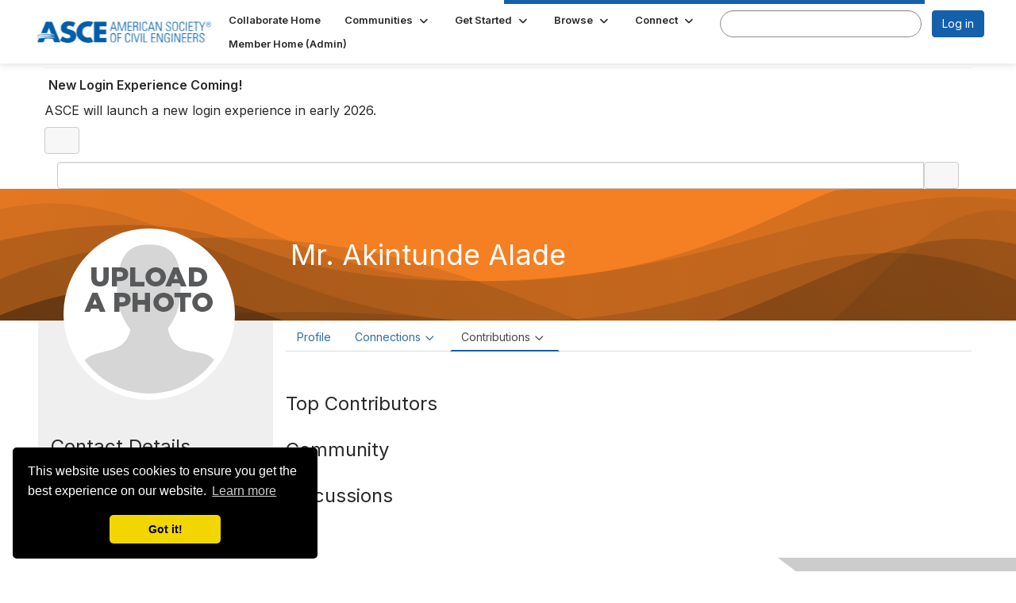

--- FILE ---
content_type: text/html; charset=utf-8
request_url: https://collaborate.asce.org/professionaltopics/sectiondirectory/profile/contributions/contributions-achievements?UserKey=bd10d103-1827-4d26-94ef-8b230c8c16fe
body_size: 47794
content:


<!DOCTYPE html>
<html lang="en">
<head id="Head1"><meta name="viewport" content="width=device-width, initial-scale=1.0" /><meta http-equiv="X-UA-Compatible" content="IE=edge" /><title>
	Akintunde Alade - Profile | Professional and Career Topics
</title><meta name="KEYWORDS" content="EDITPATH="HTTP://HUG.HIGHERLOGIC.COM/WEBCONTROLS/EDITCONTENTREDIRECT/", MENTORPROFILESUBNAVCODE="MENTORINFO" 
MENTEEPROFILESUBNAVCODE="MENTEEINFO" 
SPEAKERPROFILESUBNAVCODE="SPEAKER" 
VOLUNTEERPROFILESUBNAVCODE="VOLUNTEERINFO"" /><meta name='audience' content='ALL' /><meta name='rating' content='General' /><meta name='distribution' content='Global, Worldwide' /><meta name='copyright' content='Higher Logic, LLC' /><meta name='content-language' content='EN' /><meta name='referrer' content='strict-origin-when-cross-origin' /><link href="https://fonts.googleapis.com/css?family=Montserrat:400,700" rel="stylesheet" type="text/css">
<link href="https://fonts.googleapis.com/css?family=Lato:400,700,900" rel="stylesheet"><link rel='SHORTCUT ICON' href='https://higherlogicdownload.s3.amazonaws.com/EWRINSTITUTE/35974f18-1aef-40c2-8a6f-0783a10b613d/UploadedImages/asce-blue-a.ico' type='image/ico' /><link type='text/css' rel='stylesheet' href='https://fonts.googleapis.com/css2?family=Inter:wght@300;400;600;800'/><link type="text/css" rel="stylesheet" href="https://d3uf7shreuzboy.cloudfront.net/WebRoot/stable/Ribbit/Ribbit~main.bundle.47bbf7d39590ecc4cc03.hash.css"/><link href='https://d2x5ku95bkycr3.cloudfront.net/HigherLogic/Font-Awesome/7.1.0-pro/css/all.min.css' type='text/css' rel='stylesheet' /><link rel="stylesheet" href="https://cdnjs.cloudflare.com/ajax/libs/prism/1.24.1/themes/prism.min.css" integrity="sha512-tN7Ec6zAFaVSG3TpNAKtk4DOHNpSwKHxxrsiw4GHKESGPs5njn/0sMCUMl2svV4wo4BK/rCP7juYz+zx+l6oeQ==" crossorigin="anonymous" referrerpolicy="no-referrer" /><link href='https://d2x5ku95bkycr3.cloudfront.net/HigherLogic/bootstrap/3.4.1/css/bootstrap.min.css' rel='stylesheet' /><link type='text/css' rel='stylesheet' href='https://d3uf7shreuzboy.cloudfront.net/WebRoot/stable/Desktop/Bundles/Desktop_bundle.min.339fbc5a533c58b3fed8d31bf771f1b7fc5ebc6d.hash.css'/><link href='https://d2x5ku95bkycr3.cloudfront.net/HigherLogic/jquery/jquery-ui-1.13.3.min.css' type='text/css' rel='stylesheet' /><link href='https://d132x6oi8ychic.cloudfront.net/higherlogic/microsite/generatecss/7fb7e1af-b76d-4a48-958f-fee6842bd4fc/86876fcb-d154-4c02-a08e-0196f3a48515/639032229742770000/34' type='text/css' rel='stylesheet' /><link type='text/css' rel='stylesheet' href='https://fonts.googleapis.com/css2?family=Mulish:ital,wght@0,200..1000;1,200..1000&display=swap' /><link type='text/css' rel='stylesheet' href='https://cdn.jsdelivr.net/jquery.slick/1.6.0/slick.css' /><link type='text/css' rel='stylesheet' href='https://cdn.jsdelivr.net/jquery.slick/1.6.0/slick-theme.css' /><script type='text/javascript' src='https://d2x5ku95bkycr3.cloudfront.net/HigherLogic/JavaScript/promise-fetch-polyfill.js'></script><script type='text/javascript' src='https://d2x5ku95bkycr3.cloudfront.net/HigherLogic/JavaScript/systemjs/3.1.6/system.min.js'></script><script type='systemjs-importmap' src='/HigherLogic/JavaScript/importmapping-cdn.json?639045893702265499'></script><script type='text/javascript' src='https://d2x5ku95bkycr3.cloudfront.net/HigherLogic/jquery/jquery-3.7.1.min.js'></script><script src='https://d2x5ku95bkycr3.cloudfront.net/HigherLogic/jquery/jquery-migrate-3.5.2.min.js'></script><script type='text/javascript' src='https://d2x5ku95bkycr3.cloudfront.net/HigherLogic/jquery/jquery-ui-1.13.3.min.js'></script>
                <script>
                    window.i18nConfig = {
                        initialLanguage: 'en',
                        i18nPaths: {"i18n/js-en.json":"https://d3uf7shreuzboy.cloudfront.net/WebRoot/stable/i18n/js-en.8e6ae1fa.json","i18n/js-es.json":"https://d3uf7shreuzboy.cloudfront.net/WebRoot/stable/i18n/js-es.5d1b99dc.json","i18n/js-fr.json":"https://d3uf7shreuzboy.cloudfront.net/WebRoot/stable/i18n/js-fr.82c96ebd.json","i18n/react-en.json":"https://d3uf7shreuzboy.cloudfront.net/WebRoot/stable/i18n/react-en.e08fef57.json","i18n/react-es.json":"https://d3uf7shreuzboy.cloudfront.net/WebRoot/stable/i18n/react-es.3cde489d.json","i18n/react-fr.json":"https://d3uf7shreuzboy.cloudfront.net/WebRoot/stable/i18n/react-fr.3042e06c.json"}
                    };
                </script><script src='https://d3uf7shreuzboy.cloudfront.net/WebRoot/stable/i18n/index.4feee858.js'></script><script src='https://d2x5ku95bkycr3.cloudfront.net/HigherLogic/bootstrap/3.4.1/js/bootstrap.min.js'></script><script src='https://d3uf7shreuzboy.cloudfront.net/WebRoot/stable/Ribbit/Ribbit~main.bundle.d123a1134e3a0801db9f.hash.js'></script><script type='text/javascript'>var higherlogic_crestApi_origin = 'https://api.connectedcommunity.org'</script><script type='text/javascript' src='/HigherLogic/CORS/easyXDM/easyXDM.Min.js'></script><script src="https://cdnjs.cloudflare.com/ajax/libs/prism/1.24.1/prism.min.js" integrity="sha512-axJX7DJduStuBB8ePC8ryGzacZPr3rdLaIDZitiEgWWk2gsXxEFlm4UW0iNzj2h3wp5mOylgHAzBzM4nRSvTZA==" crossorigin="anonymous" referrerpolicy="no-referrer"></script><script src="https://cdnjs.cloudflare.com/ajax/libs/prism/1.24.1/plugins/autoloader/prism-autoloader.min.js" integrity="sha512-xCfKr8zIONbip3Q1XG/u5x40hoJ0/DtP1bxyMEi0GWzUFoUffE+Dfw1Br8j55RRt9qG7bGKsh+4tSb1CvFHPSA==" crossorigin="anonymous" referrerpolicy="no-referrer"></script><script type='text/javascript' src='https://d3uf7shreuzboy.cloudfront.net/WebRoot/stable/Desktop/Bundles/Desktop_bundle.min.e5bfc8151331c30e036d8a88d12ea5363c3e2a03.hash.js'></script><script type='text/javascript' src='https://cdn.jsdelivr.net/jquery.slick/1.6.0/slick.min.js'></script><script>var hlUserContextProperties = {
            ContactKey: '00000000-0000-0000-0000-000000000000',
            LegacyContactKey: '[Contact.LegacyContactKey]',
            Roles: ['User','NonAuthenticated','Public']
            }</script><script>window.CDN_PATH = 'https://d3uf7shreuzboy.cloudfront.net'</script><script>var filestackUrl = 'https://static.filestackapi.com/filestack-js/3.28.0/filestack.min.js'; var filestackUrlIE11 = 'https://d2x5ku95bkycr3.cloudfront.net/HigherLogic/JavaScript/filestack.ie11.min.js';</script><!-- Google Tag Manager --><script>(function(w,d,s,l,i){w[l]=w[l]||[];w[l].push({'gtm.start': new Date().getTime(),event:'gtm.js'});var f=d.getElementsByTagName(s)[0],j=d.createElement(s),dl=l!='dataLayer'?'&l='+l:'';j.async=true;j.src='//www.googletagmanager.com/gtm.js?id='+i+dl;f.parentNode.insertBefore(j,f);})(window,document,'script','dataLayer','GTM-PNHSG96');</script><!-- End Google Tag Manager --><script data-cfasync="false" nonce="376eca95-dff4-411e-a9e4-449179e2fb0b">try{(function(w,d){!function(j,k,l,m){if(j.zaraz)console.error("zaraz is loaded twice");else{j[l]=j[l]||{};j[l].executed=[];j.zaraz={deferred:[],listeners:[]};j.zaraz._v="5874";j.zaraz._n="376eca95-dff4-411e-a9e4-449179e2fb0b";j.zaraz.q=[];j.zaraz._f=function(n){return async function(){var o=Array.prototype.slice.call(arguments);j.zaraz.q.push({m:n,a:o})}};for(const p of["track","set","debug"])j.zaraz[p]=j.zaraz._f(p);j.zaraz.init=()=>{var q=k.getElementsByTagName(m)[0],r=k.createElement(m),s=k.getElementsByTagName("title")[0];s&&(j[l].t=k.getElementsByTagName("title")[0].text);j[l].x=Math.random();j[l].w=j.screen.width;j[l].h=j.screen.height;j[l].j=j.innerHeight;j[l].e=j.innerWidth;j[l].l=j.location.href;j[l].r=k.referrer;j[l].k=j.screen.colorDepth;j[l].n=k.characterSet;j[l].o=(new Date).getTimezoneOffset();if(j.dataLayer)for(const t of Object.entries(Object.entries(dataLayer).reduce((u,v)=>({...u[1],...v[1]}),{})))zaraz.set(t[0],t[1],{scope:"page"});j[l].q=[];for(;j.zaraz.q.length;){const w=j.zaraz.q.shift();j[l].q.push(w)}r.defer=!0;for(const x of[localStorage,sessionStorage])Object.keys(x||{}).filter(z=>z.startsWith("_zaraz_")).forEach(y=>{try{j[l]["z_"+y.slice(7)]=JSON.parse(x.getItem(y))}catch{j[l]["z_"+y.slice(7)]=x.getItem(y)}});r.referrerPolicy="origin";r.src="/s.js?z="+btoa(encodeURIComponent(JSON.stringify(j[l])));q.parentNode.insertBefore(r,q)};["complete","interactive"].includes(k.readyState)?zaraz.init():j.addEventListener("DOMContentLoaded",zaraz.init)}}(w,d,"zarazData","script");window.zaraz._p=async d$=>new Promise(ea=>{if(d$){d$.e&&d$.e.forEach(eb=>{try{const ec=d.querySelector("script[nonce]"),ed=ec?.nonce||ec?.getAttribute("nonce"),ee=d.createElement("script");ed&&(ee.nonce=ed);ee.innerHTML=eb;ee.onload=()=>{d.head.removeChild(ee)};d.head.appendChild(ee)}catch(ef){console.error(`Error executing script: ${eb}\n`,ef)}});Promise.allSettled((d$.f||[]).map(eg=>fetch(eg[0],eg[1])))}ea()});zaraz._p({"e":["(function(w,d){})(window,document)"]});})(window,document)}catch(e){throw fetch("/t/t"),e;};</script></head>
<body class="bodyBackground ribbit contributionsachievements interior  profile">
	<!-- Google Tag Manager (noscript) --><noscript><iframe src="//www.googletagmanager.com/ns.html?id=GTM-PNHSG96" height="0" width="0" style="display:none;visibility:hidden"></iframe></noscript><!-- End Google Tag Manager (noscript) -->
	
    
    

	
	

	<div id="MembershipWebsiteAlertContainer" class="row">
	
		<span id="MembershipExpirationReminder_579c96d3e9c941809f1d131d982d432a"></span>

<script>
    (function () {
        var renderBBL = function () {
            window.renderReactDynamic(['WebsiteAlert', 'MembershipExpirationReminder_579c96d3e9c941809f1d131d982d432a', {
                alertClass: '',
                linkText: '',
                linkUrl: '',
                text: '',
                isInAuxMenu: 'True',
                showLink: false,
                visible: false
            }]);
        };

        if (window.renderReactDynamic) {
            renderBBL();
        } else {
            window.addEventListener('DOMContentLoaded', renderBBL);
        }
    })()
</script>

    
</div>

	<div id="MPOuterMost" class="container  full ">
		<form method="post" action="./contributions-achievements?UserKey=bd10d103-1827-4d26-94ef-8b230c8c16fe" onsubmit="javascript:return WebForm_OnSubmit();" id="MasterPageForm" class="form">
<div class="aspNetHidden">
<input type="hidden" name="ScriptManager1_TSM" id="ScriptManager1_TSM" value="" />
<input type="hidden" name="StyleSheetManager1_TSSM" id="StyleSheetManager1_TSSM" value="" />
<input type="hidden" name="__EVENTTARGET" id="__EVENTTARGET" value="" />
<input type="hidden" name="__EVENTARGUMENT" id="__EVENTARGUMENT" value="" />
<input type="hidden" name="__VIEWSTATE" id="__VIEWSTATE" value="CfDJ8JEeYMBcyppAjyU+qyW/thQYk5i3gnj6pAGpv5uIC2rYhqlGObVvRswrKhCNGWyp2k0FjJTYeW5dUaROnEPevoia/c5u5kCzPOG4VwqvVmaIRCdCYOPOAPoJ7FS5CGsnB210dIC4JqtKP+5MwJ44U1gPPjjUCiTqNO6/KLD0qbPGF1UIa5Uv9pk9men5SPGLX/ACfIGsCZN8YTdDBqfWHLuxiY2IXN6UjeeNo8mcFUkaqpFfQKDn8q/1sfcs+IFjdc/jwm3wKK3H9qmuJKKuEzoMyot8NORsUICBM33UJKIp3ybISNYvQo59gf9ZUERzCWzusLa5cWCGYAqqmLm3eBrF/IyfBky0AcZnrmKJL5wQwzLNMKiQaZZmXXOMtx3Kv5kz4bRSh76pt5jd5Um+1/IxRN/0hakizTik+CTdUhTOs2JZ8IFgeoMeCQIYOU2+Zq6LlnBil72rAxzmWthvwQQlUfjVt1z71jV76NgPbhbEZ6IxB7RR9W2RmkqB8+G7ismTQ3zWCnecaBhcPiTqINloriqNzU6ZboryqYguMpc8Wfp8EYiiQgD/qdf9E35NnQfGP5n7ahZAqAaKWrn1mpv3UOwS2JJISZ5k/1HYyuU/0qxXM1nisUOApTvr8m6CuQf+Yu7E8wEBspr0Xsva8nrDwzx8B3Psb1NSVY5RL/2nBrbZ3hMXfSMiZ2x709C95fP23sCOQPL63JKgIIfO0RQvI9+oNY5LRpPM2yNbGpi0/ccWdpT75mK9e3iEf9WMqszLP/ng96AD10UMYD1vS/NdaDylozGgmMxg3gpMHeAr3sMOPGrR+2KX/DQgkrK1hjLfi+pTEzcR8awU4x2eaZfHYRwqBMroPaBYJs324A9P8IqrdKTtB/1E21ivF1FQCJuDtRIS7kcW99OZviE9TbD8CjZhV4rLcPPZr/J6sK2PoH5wWva/A9FOuZ56OJS/rGxeSdF+ay//5279KZyMeP4wXs3InnqNveKTW5l4t+o5x/XazlkoPy9eHIPlup+U5HRmfh4we6CRps2ICccWMqfHXAAAGmhkW/4kHR+FUJye9NZs7MaM2Ya9g7T1mOYuWCMxGDTAcWEmosD7j+A5b835YTY7pwY3G843+QB9wdqasAkzSgZmDrcSCduD2r22jDfZFD3+ukuH0r35146iPZUU/vHYzINaYfUTn0QUmm+cJk/[base64]/uiI3XocGeOP8718PKMFehstUbvGBlmsrRAl3sPm93IxU2nvczRLK8ZH+gV9vGu8V8NdW4a6iCdMUq32tlp3NzsWKzG959JybLMVWaG+5Y39g9kslRbleQ1WMQzff/zr0GV2D8+2ddHH8m3LjBMfqIFgTy4MRVRbVuvsUw2CacC6mNVqBs/IOR1RXTY4/T2RSXSir9n4AFBrOkvF8RQZAITN79ya1jHwHdQmSZsyBva7jgK9wO+6/prwLVEjX0VgQoUuyHNPaONpjMhNlmVJYHIJ4FM5dBZ4paPvlzFfBfQKxZugRfOU+uLcnDnLACWYXi822S8GVfohfmprO5QfInBOCciudvQyt1e9DL75h9+nP8oWZfgSC2YzXe73S8VMtIBKYGYXwbKjcCGQWemYKtofoEtYXwbfLox6xbFdHJ7t00tA9HDj/Ska2IsHyr+GliTBVxp7lf+Bms0fHX455fVI2Hdj5SSI4+VaGuL5vtEIUotjMkKSAerwPPnCmrgjd/eIHZ9KXZ8eyrKR7HsXpvsmYX1LgYow/LR8qtdycT6RG2T2rBrs836y+FprRVIZptqvckytj1jQpTcjVCQH0X0dHZIssIFLORuz5Dw14aLvGTk2qoeWNX6er7hOBpVIqUAdO0Z5DwZUwpzpncLvhdhuEf28TpL8esjMLaydmdxUfTn4QyWJPjID+texQjvfXRcacxOENHzuKpjrTQwgwY/[base64]/9GJnX4OGg/4FNf2Vt7jD2wz1aT9AQfajVr2JO2Rn3CcwuhYztTO86xQAxSBGEhhxEjPCGKPzd3LOas4bV7G0qT0OsXlxvaalFCuHgxRBt+YxuUKmW8N0eyZ5TV2Q1F2eqlxPiev5ZZMphqccKvUyE3Nc0eY0u2nL4cVLAz/afVP2sBuR0igz0CnFkV+WoFZruE6bZUM1QTHRYPAD7KrCPdGDJi30Kdc6e7QlvRikJ0gq242n7aFpWNS90d5Fx4fshG3T9LyJfgFNmV9IoQnKw2p3sDklL4A/Vbg7OLu0P3sPz/0qPqwLJhhKh6mNCFTCHbhTchNvyjZZ1bZdfl0t1+oWA9xM7WhtLoswERLmW/Whf1YfphmTXaibwBjkhkVKn1/NrGrIiXcUEd52g+PF50k07WSDWWtlvXmfRlVIRiXBxbpa8StnlblVLDkC52MamwvngDFUSkQvqEmhjBhWsXvYfCDljoT7dJ5pmNKntJSiQXxBGTpeeMQv38qt0Na2IC/[base64]/CmD80Mgk4x33netaXMxD1aWcarvngeShh32jIKbuegQJEpkB98H7corM6hfwQKqCGQmAf0kgf7ufpWwiZ+MRF3rCBEmH9TuN3KYQt7arAD4t2Z9HCkVPwg2A1DTSbZMcplK/JFnAlo+ATfQSF+tupSmiHLLmbm4tF/BG1kpGd+sqzZimcb2dGQUZlVhnN3OZWbz/fvEXO9iwjKFAsxiH2xCd6wgZTwUMTQv0m9rud8bT7ZjSDs5mePKmg5f3lKXsHqQFybrtdGhLDgSRgP8WVXS+wx8+7AirfjtpG+ZzPf8K/3vscvtW8q9WlunmOhmlef6BMoZ++lwqaUAWBY1UgmjDq7GhMhb0+tOQRx8OzNrGIgYZglGhNT9ILHbqbHAYX5kpR0jQMHuMeYLlM6bvmdBPlF3XpL4TXJYauQtHlXNEczRBvFoj2rj1XWwkqE1KJQuUU8rZUqM7kD+cXRw/G3IBYkzaME2OO+S8waUiBi0R83wEkGkkXizpQRrUMl0Uz0w+j5XL0EW3whRwSDznRi5jqpuVrJMFji9pOMI1nqKDH7DFUWzhK1vnooa+IdoOvEXxNxubvzNc6GK79qPLZV9L48bCDzZD7BkBHAlTjzKC9Uip/YToiugOJW/6+qETdo8pNUbd1dLMLUxGDYWVuDV5vlbfmCwVi5SgOyevOmbD7aiWKihxTBnT7QNHKwoqvR7lH/wpmaOJBm0UbeBufTtB7h7BTKNqDnpMwqb3nd/1RyD+aTHjdYIIBvDGmXPAiR9sSRUgdev1/suupVeGrhkcyRdj64Cidc+mdaLjIBTkJAt/aHPUVUefz1m9MktkncAJTiskTtjNNLqrBUf40ZNTuOfS9hN0v2xVk4gAJ7vp8WVHQnxm32BVCJj0MiN1TXGii4/8WEflAc3xmIb8xYeN36WOlc1IoHDZk5A2zTtIkWfuImQ4ie76F/mUfFasEhipWbHgK51Q+ni8BT9HIZXN8fjwj1u9B0UnUj9ABhoNU6zrq/j+pRKNrFnWmqRWcHEkDtsox5EorVqE5JPWGRAcYzLAZbK0CXDALxiG1NAntsKHSCwSFYqxk593P6MHgy6FUDCSMl2tryejCWJS1CLAd+g5AHVr8Yq6AAlOl2OjwlzGMtTJ+g9jMaaUO5a1B1kZbCnRgVAt64cERDTCExemPgh/0Adtsp53RCIUdWwmoLDVsJ91P7Wv8d2n9qWcv1mClebAub2VCJMwzGdXEnggiFlRdvMNUjk5rvsDnLXHHZdCtFaUMWNNRa3ef0Gcag52/xzZ9W5kwzDukz5HFONXm57Wb2nc213kmEn8MBn02gHD4MLIXvBdpphm7OzIRrTERJ4eSGs4Wcu9CDm28H21eQsvZaptO3bQ5kWsRN2VM5y8QfaAarnzxFd31IssRZaKPEg08m5dckBpvovjrBquD/I7BxqLDL0jL7WhSkS8MDicEdZIFXkIO19ay2g1szgH3QOobkULjJJhCVbswwndsoo98f+vhEWMnerTlG1iLhENh2Gw9SuP3LsLRciIOSTuA/J36brgasOunifaapUXVTjev+bplHHzkd1jYDc2OtiD3k+vhShihNULp8FJkKUbBjkG+YmIVJB6Wv5Dk/WrbbXMmayAGB1nkDgegZySP5djo39UoxRzupGCN0dq6mKuRraYFCbyi0TufPhV2E9T88QwGcxtyEbxfuHNy5yd/mQrq9j38KCte+tpWUGKcmQg8HalfbtjmNf7sbyxr5SZYn9g/gqk0wLt8ZyW9VNhYigtAL7obJKATaNpaR4ltiTP6quL5CCXj3tdOd3qeOnX0g5wigmfgMzsOpJyHE0DeHeizgTpAl2mXjMdAjTB5Of4QZsO2+g78eiDvgpH+fCqlQjZXX7X1E0z9La4eTvrNwmYRuCGUaJF2T3/SN7Zm2TBdrxlv1Kk3XB0ygPeBN78XIL25pNSIudgLwn6aft6MkRno4MoK7ZpATdKt54CCgICQeVbtxk6ClUgQq7+17d69afFxNHUGxovLE2RjN3LJ7IiQeY7FhWxfyVlpdNxC9CXfdDA6XAwmNpQG478rtFmzvuIv3DZoO8V8wu0GnpDpy5q2/+v3TnXOehxh1KKkvEcBP9n961q+PC/ZQ8G8BFUhT57UYqeTuafEBqUWe/qIsfv6waAD513sFrgGaCtIfTubyqhAYAd1lJ2mZZLnhdPDLQR+0piQnPF2/l1f/pFk8bnljCF8F+i9KYknXv1fgcmRqFdfZF7JWIs90sAXBTSmUVi/Ew1Si3McVsdtXvdZqdkemSCosSosevuLzrwMuNQLnJMQhpGon5BtDYdAM93KyBQHlAfM7AhUnFXaDe1RUidQxMiJaCWMXGs25J/XYQZ7D03clSu3xUdJDhDz2WeiRW4shaeeA6sGaLcyqfVBNZsTbAcMzyRt6qdvEL16vnJCLXefpQpAHF2lkmde0ODPXngDyJe5COIdydmk0SX5LeFxK5UNCzxiAyF/F8gxVneoUQ5gfjQeFZxEdCgXU2i0VsmeMGvRs8/KqO/xUMjABy7Dqt4kUjczbB71bxQTQwbadYsnFSNDMsohflYrfUxiCfQdfpobxWDuuWprmedEe3biXR6LwqPtiGD/n/dFnAuVPhiGNqNlqCbGdkZWhfXlOnV5Dpiwob8PuI9LIpSEEExtN00J0toWWO4tdSfpUKzZVbi7eUBEQxCdyDo9YN+fu8Cac4/XJ4lbKjEiHO/ptvEqxwVLnDTQ4GlLhTyLOWiO4x88L8wwOdA1te/f+WoCgGov9+Fz1mFPxdQ4mAessQT4KdHfbjLcHB8xxFaadyanEK/wFw3F9dSp9jtLEPvS3tdVAhUD0/CD/It9HwG4tDeAZsIecKzcR81kHbFEGTGVwTdOjKaoUduWfNF+dT1hj6vD7i0Dt85/PHhAZFPNsrHzlDhCLXo5MwDhYV23n3fM0mOGjTBFRBw7H4oH8NdGTRJ2QaQay38wYHc1RRlAxoMDArDXBBqCSAYI/dXa/Qm3KypFv+kBQ6CHHx7Chp0dkHBgqPgVMxRwBk3HPssK3jQoExVnJl3GIqvoi1Gp9tdNzFx3ALsern/nCRSsHcp5FkyXtihy82xH9F5di8sVDGSwjfGRg6J78oYSTD9qwepSxWN1CxcoM3mnCPOWXtsP0zK7Rpk5LVpszOqlBQ/6k+vSBXr55Q5uWzb/3IfoZ7uifk7ylxPD4axUSH4YxzRMbUXo8v7Zb3p6NN3eamirxFQ0pKq+RfWEX1uFltI9/04WsGFbQLRIx9Fiiqdoh1cOrLqvPICBbo1KUTdHgITaP+Npy9WiHYsNuHOCzWP6DUHjQJE2eUdg9UMxsp0K8plmGSsS9KQ71vOqpFWALhWWcErWLBQwOf/Ga218pvxxJp80TTFXqq43/rzBlgq5ASDcL8dFe8asbKgOpqTU3R6UHPnvc0dybmghWP+Y3dCCmO7HlRPzg2Vfj2j+wfvD63Hv/fsPnDCS1OOdOwFSeaPFoejeUL7uNBOQmpo76pHXPluMGQAPKBva3zcOimMmSngoS4padwb4DdH6y9JBctF3Hom1LEyQM/RqcHW+BocWPM7N/CyxuL0PpwpnJ4Dp6R/hIeswmGV+ccm+lUbhFeRo50C6l8eM8VbmDDs6oH6f7mLPHV/mOPE5Qa5qbxSO6PCU7cHrvli6k+Sr3hlAVNNMju+Wh5JJ6+cdgMDiLKySpX+pHMm12pm6fC100hSYs/0tWyJHXriCbm+DlUpdiutr2F/b0gYxSbTL2m8drDiBXNi+pxhg1uHsVhV73vaBQ1AEn0XitjkSe5mksh54Mhos/ypU6FudxI4yCIMZy2L4uPHCwAY8jQMBPdGq2Yk3iOWCi2D1bqq3CWlds9tqD5Fsz1ZV068Hg0bxb1xAyNC6LO2DXWfNwztdRi0Z6fMKeibxWNPkYIOBzZD3l6+i8sacYQQB4Q9gpXM2Fy5ep7Z8whVG5RQ2XvnIB/ypTOeXXbzw78f2AAeKPed1/FMjM4G+L6vRMn9I56iOc84/rUTP1RDrpOOFRqkEufFGvbXoNpUoNRrMb6n/d/GS7jkPenpQF2c4TnM+nZVNvjMgMgfpAw8g7Lm0I34C6r4F9FIPiZ3n8xziZdvc/lTXHw2PSJi336vhAhtwY3RFqh+wlTikjdC70iQhBvRyDPGLcOr9IbUJjTKaHwUSk9Vhaq32IMl4XT5kfk+o42lmIFyuV89SIwrYSOgdLaEJSmJaV38vyFfObQ497yYFhKyuxDjnPe4nDYZXAz1QLS/LpG0fhyFdG9gIU//c+fhlLyT9SeXWz6wDPoWuy63vBD9EOB5BsdL9UtiwLl+tMKJBBwMnVLTVbJWZtTaaHZLz9bjaDzpbr/gCR2IR509Mb/qpF2dAswRhaXhVd9tlMGHCSfUntCjJOrx0gtpnYexgqUoeboEM9FEnRqHsjCcaAPGS/Qg9t0ss1GdTU7D4GoRzq+q320ON7xBwDfnp4Bz0yXH2Tx9KBkfQSYyTGCC5j59VPL6iyoM90v94OPCx+tkgy0r06qjORLD/kjTotu0lrJM4nikxyQxPACwOadHcmMg9Ae0d3HBjJI/CrW6TE7uyefIBcygb2Hnrd9rsUuRXHZAb3PfHWAufXzHr94iaTm98edt9Ye6B/I5emuOyrNsnmp4omtLRA0Wae6F4Bu9exBfQeY9Xu30hjkWGrriBeOYC9dYjhODnnG4e8CRwnaIGFBb5fTnuugz/Ift+39djEq+rsG/BLkqMsPJGgZaancXXyuCcQ5XqkJq8cHRI2uunrcDyd/r6blCTpBXCe9lDkkdUYhhrjbtOSV99+rebz7E5RooX9ipIh6pbVUcVtsL0xZGTCMGbuDi/dMhABr6HekqTtgNElNIiGwRf5VXu0O3thGVApyRK1IyZTWG2afCXT+2uio3N8QWF7o4QG1/tcQrTib85ia+0h1BWIY9LQsyLOD5TqGYw9Jcts24DdzGQkuPYwZRmNeIFc3qZKeUhCCspdfZiHUwyIHGsRgzsq3h/N6Sfg/1uv1KcB+V2OCtgae6UaQm374purP+CY1lk+/j2W8VI+86JHxNBGOzncid91ySu7RhTxjgHjLhLEGUgGgQj9rZIdqWnE1f4emS7mLlDubliB/VuNMFjVcL4Iijkba71JZ+p0AxpT/ua3/Ibli6rJFxSgq3ZLgVWjFG9ZO7Lgse/[base64]/21fLtspYPmTWkQzOFZl8LXJjyxiAs2HXvVXQ7tnibWcDGgIb4a3Z5WFWZdEutP+CE6/hUibpfanQ+d4B97xT/8QZnh4O45HbJZ+T4aUuLGeoVfZZd0zAvyWTytG9q1kPzY/tJYcZiwHTAkdCEFEiZHAsqU4qceRl7BGHPhxDUKvr72QGh3Xzil2oozvYeOcTY9L1o907lMwtmLLBbNDs10nS/tmG7RoBhp5XfAAPzevpKrZ10JqmAuvQazo2GrFRBl/FjzT9IaPBRX/UdFW1jOzAnDZ5LEQIO4dUBYk3H2z81ws06D5DVEWmq2Dckso+y45PtCqgnlZeLkbliT4DL3B7dRBSp8sdFJedB1ev3yIse3IkU9a0rTKuk0EAY75FixfK83P98ukpjH0uOFihnwxIwF82/V9fT2p7gTeISWcpcItm48SuLHn7t689pEw2JpOIopOdLwocPr4U68zpkDhgAu4476z0dLXDiHxBfIuIlrq0m+YrI7jvz2FFEjfVm4Yk8alffBGDsoRz+NwkSSwEgK0hIjFPQviMnkxdkXBfvoYfxmZgnrIyu4MKAzPAR1MwRWJ9L7diiZPmO4jy4Fh/wf/wtqq1j4m0Qp6OHgjg2NYXzkAQUyQyh2dw/4ksYPO2VCVbcGXVOpnpQ9F5nQ6RQAG8UZMJ+THi8956SuQWUTDx6vObBXfyuZ5kQg740FsXDDBEiHhMHKGOp/y910NUJYGe/ftqSGbUKw4YWEz4nVpWkh4mq6nBOTWBUruEKe/2CNR80TBZsllxHWC30z//APmV6Dp4AusGfpSS1ijJ6ZVmC1TnjjDTmFJyMFP0QH/t7xWfVsy1T/ktZ1iuc0Lo0hNRbJ5F8gICmAvDbRZL6WNPDJQtfJkSmKC2v/+Z6VDdtYWbJwsLPOcHkJKG8TIZWADX+6X+xIwANmXoQjk0nd5A9PTbgtc9nYSEbfzom/Y+sDWpt+cAQCTszvt4b/e9RW074J1Qb/Dr+Hr2imuGV9U4dFkjScAO8mQACiUjtJj3CreBmjgHDujCFE5x/Mku8Y/0RV7T1+y9lfxxXetGOFmfOylM6j+A4J4wM+SOkxAd450d0tVsagjIrrlB1RTq7L7DxuoyD8w6rpWBHyabpWuivKdIVX2Os3vQ4IEMftHk8LVudXOD4AR+Ouje8/g+GrJNwuX3X1t+/DbY7CurYCj4k9COyAcW9erXuHFOGqpKOCdMMtv+SL1ptL3nAH6Dmufwsgp7/[base64]/vtN3ChwmwcquYsbj9kgl6XveJQ4yOlOlgotbUqcurdQR9Guugx9pq8wjd+72vX7eaepKsyjlnt1pZpG6ENwV1fYmmYOdXM9j1vkUEu/TOX+wMKsngURuiJt9T9yDAOhgRZvum3C0vwA1yOWUZmzIalPt5S7nsTOHfC5A0h1Wr2+SvS8RtwhCGibu/5y1Dkxf74z8uK7ehe8c82gOSIj0aHlGYEMKDjh8jLerg92n+pLzXPxIYIZutps8bdWHb56YEGb+M3OyNCs0BoDZqV8gXqT5/MbXaLlC+H0hXEPmqiFQTR1o4nLQPEUqHN50B4s6rwzMSZPpGF6+d+76txCFGTUdFHqw33ts+d8lHJRJGgbYg3jNWQbxuffSjbrqD+XXuPCX+YPiXzLaEi/be0Ofp9uBrUzetBV7gztHOC4EL2bOCaZmja8UqwDdY+cM2jyeoIOmexvObcgNF+16Pd6AYZN4rZ0MacUBXPGwUSajc8iHZJYPmkOqk/4Emhkt4iTU8BebB0fWPuANI2kHntbHhj/jUVr0jQK/s7j8VaBeOcH5YcTeZoBUSO3LoLJD/n7qdS523oCaiFZ4ihkJv5hP1E4igIhVbdd3UhFTwkh00FuazZ3TI/uht83NSxJeGMS/LewLXHW76RXFKlOtu3QNRkO4PKhRwF6QV42jFiWc0tPX0/C+hCBzk+Dglh7BZWwNdBiNOuA9psqi6PfWZdZ/IcGzGgXcwLC8jhycJkbmBvOoLMsXwootHKO4g1zyA6Og9gqRY7Cfbuep5GmjFdDOJbLU4v74eCULfp1NY859AU0TnBfZAP8htqNXHEJtHGgGFNMbdWdiu2bi7400ic1K/p1b7okM0KsRQBO1Kw08kjaYCd5cAE5/IBn52N0n4deZe27G42vW2R+/[base64]/eR+4H4TfMbRfDA/eVKknwxFk5gFsMm2WPSlSIKwEa+mpqfCPsu+duIsarMF/[base64]/ontOanlw8JLemDR8ZHekHaOpyMwEfLsx7wEuwjEBK25tgVZLh35AJ9CxfGCxaOoRkSEs3t10tCSfqSMDJBRw+HLi+rrp+v/MOsE7BIHOUg0TjhdEQu5QyEExnU4nRD0Qu24frnNNikBIp31Fm2lh1gSHGwo1Cxn6JyB3B7dweA+jsmVsCVKsP68skeygGpiOy427XZYjHd1OHaYTp/9ARFZiUpokqlONbxF1L7Rlmb+E+Rj6mMQSZnFCuPMUIIgNp4uInrIkP/+pq3dZ0Pj5bwwTWP0suMXiXrxK5jo3ZCta0pD5NpvUml7geEBd9S9fVzURQ90GnKi1wCBBMCFNiMFcMw308RGfzqQf0ovVrVuKYNdGvXtJY/[base64]/IauNzjAff0mF5wvx8O0jkoIyxXZ3EBTVFfOBpXJ0Jp+KWNQgZDskGzHPdY2wEKXqCsmGFOt/g9EjKQiPgJrhUEZx8a/UbgYNFlyB0z9h/OwNL4sguojKBrZ9XU2m44bXCU779wS1U1phma/wfNI+YZLOsOH2k1W93AmqVQcY3o9cbldt3+GcYuifCmhTRS/6m8KmNjmcx0IymbJi6jxrR4l7asKkUkSzBzMYDcz+q8nGPSFosy4VXJa+N1TEULZQEYIIErTea56fXlmxfB8VMq5x7G7e59fufesaMc9Oe72lBIdoMcPqUT8VhLcD8r1MdjxW5JAubZLJyuwGN/1w+xaR0/h0fdsp3UBk+lIHpPqfQqRsSKh+GFDqcq1OsQDFHa5XxXI1CXycECnRERrFsvFrrJTKLfL+qiFO9zhFUOpI0GMU1q7Mq3MYyfIp0X2TuuVC/hhvC7Nyja+evCFbz9bZE7FIYqeuQGVAJoxwCPDx+xcO/IK1Pk4vqCaeDWJ+3zsA7HW1mXuS+kYY8i4Tdd+kXGlq9D9s0BQK1Ta+bbCXXzGYO4ZlE2DpxNSapHXJZfIvl1UlmTgzYynEPPFjNGOB18eBiydCOD4znEMbttm9C2I/XViXAG056/FG1LbsJ1UeT16GTM4REO4qHczZkeGw32uYkrxwGvzjmrzoI0QvkCU+Syo5f1V8lzMEk/aFPYDHfPxQKIoFo0gz35tno78yFHsSkZ19RrR9l4MqMFPMYCG7stLDTlbAtXBRMqfynqes8SCCKFCOVeF4N6agUuBYUzPYX7SxTBAuwS1HoGj5dgIGo2DR7okHeMW+NQAhTT+NoFrXQGVE3unVl4twyoLJwt4U1bR62/5ezxf7kZWYVA2YuY3xR8N2BLcP6hNOPjPuPZ6HWS/j8DLlkSmB2EPdQ3HrXA/O+uArOXPpZnAmT90HHOaDDAmMudTkr+JyG0OYDtgmhr4Bfo2sF24SVWRJ9zMSItpA9CXwcx/Aw8dyZfaSx7gXmYcBIqTgXabFaLpfEENWQ8c7llyrZQKKDbM0ucFBZTZCE1MEUQGclGIwzs3s/DEQTSRhCVRDgcT/Cpi7iapdfaawdw8I+FgYZ2uBcSwXBnPN6pR55Q7dr0nZ/4wxn6bcC0cPXw85G8v6T1up2W88G7unsl/4frCgz9QOrbNS4LEuFgqNaMeovyWyLzKBkgQ9WY42EwyAh4azCGx3If/GpDPcVokyHVP2CO3HFs1dindzKiPRhwRPYmtwNvXt2a2GwF5+aqnAI/AqShuEWlAg6NZn/RuiFr3dHnJyOwv5HL+P9ngxxDPSejl5m+UlRNLIeeePnazFVXdRH+2/qkHJo4SIkI0lUzW8SCC9qW/GYKw3lrabYgEc6SOJ5UPgwhiFTyXXefFLHdL1oY1ld3ydMjOXZLbXFhFHc5A778bQnBK+kw0eAc4xid37yabZNyhMufoCe5kTuNB7prrPPCB2HuqRCOBONNh1lotQRZ1n3HAwjUIXDIIj/3Z7buSIJuIMHsnPs9ijwOFk2zT/F6DIpSF2i3hQ6JGgcb4LGRv9kd6daqVcNPvZUIQKPa+BibHKysZl4WEbfnZXnKcMtaNV55eH0DMfrL4XNZRByISM9NW1VyVd1Wy2p90fU7SfDOpDLbEdkoraNdQiT6x9s/AUJaIWxYMmeAz5cOLW/RjkbrlJt3RtP6AcK2ISjYGiHVKFAlD/bwFVU3LvRRnYdDT8aUDXDPRXiRWogCsYhi9uEWPu9OAXsn3eQabJwivpREtuorxhz2N3lTH3RiNt2Lg0Ps3s+uoU+2eF9/doG11Rb83D+jaGJ9Ot/AVpTPkRUN0ouou8nSIhti9klcSd6kQ+uEBsETwXz+k/[base64]/yxIsFEiQZYuQd+cCKn6Lvd/g9NhRIGBaq7WXS5hArDTTUS2b2aBC40FG8aEWo3DyRa+2gMDD8k/AxpGM8yOQITov6E+r2vHcEANGfZJiNWsUfDG+BqkVjOtubvBXsRP0YnvIcWxQB+JljdL0Ne0xVkgoV9Zai8oINS21aX5HtqioOCtE2bQ4FF1g5n4T5tokYCJi+r0ODdwxvZb3IBAeVnxzv9borgy7mzKOson8PbO53WgwcQAmdXkaZx898bewnpsuKFewzZ/AY69+bij3imxBCBqvpcMzTBeuFNN9ZKkBNYZz6m+/kjjFgPs0mXUIAFIo8lVl4zf1VLqKxT2HZGGcquFtpG/JVglQYPC4rXWz9+6ZscAcDgahUt1+MndSSKgH18B7K8iqQDqscDCqaLoZg5dWvF3kcB5He2hqqE44SZBquDWOMeGVRj/VrlT0TitVzb/WBE0PK3A3igvrdxGGNucKmW3o+A+KtmzlubNMVT20nfYvs1jgcHUVOX3T/tdAeVAHOioZI2gVEZbF8tcZvNDwqsbkvvLk/gYJJJpnN1io4SgHiAOfi61S/cs3hxd+NAtjA0g2902bPgFni5p5hu3oikEntlQlvX5t57+hN4iTbOMTJH6DcOTYh55/k6GcFC7BZRuVSUt9YppaMAGKsNuKyLfmdTmOwfz95SQBBJNCjein/FArSLnrtChZqVmTxuXx7E4S9cezVOoihaXgl6zsQH+BYgJVmPZqfGGFdYd7GRCbcQ+7UPKjJhDersSA7UjO2FK9OUmkXUkfP5zb0UFX+UU5WyhiSpTTXOCkgrrwDCIIeRbVcZScuk+NMF3E/7AIvBj3uCcN++FT14s2h55Z4hR37pep3xdLJeltphr1sPKz6N4cexHUwJtZUz88dyoCVKIelK8FxUs/3he7Z1qQgzAQ9m/u/B+rn4Uh9Gs0M3AQpRZ78IT24nsKnkiu1TkjGIt07tPHAsTFLp9C6CzGxs2DBgOrNCh1gBBCngaqk1hoZDc2zK0AUK1lLah84n/3UP4fJ9rhEhgcpuB/4K4eBg9UmQfDMVfbf/FzXrfVWDMak/QXapwv9gdd50eeYR/yN55H/R1J6kcnwFRikHF9q8oK+YGloOs3X7a4c0I9mjbJxF+v6kmZVhUXLg7nfiVg0cY+5+Zye4A2xBLtZnDrEkBua0OY01QnE6/lqdmxVG4RtktOyDLl0YWCAjr7xdHJIVR1lhsgdPZxoJ/n/ZMZ2b+B70hezuGtNc2wMNdAvy+rTUR2HS6qokDamgKWi41Jrj6xwrJUCbyuoadTIXPpzEmtqLF6yw/Cn78jVYI726t/scKxFEbx3CruCRtVJG0Mg2km9UkjkOo+2yPXxkBsz3s9/qPgChUjmUk45veCol+yjZc3t7pnaygenAzun3+SPyUkl942zRag2g0phwJvMhGIPAlDeGTzl0R2VhflS/bVWU+yy+hzV7KHfCKa/y2QpVKOcrutsCcUMYwv0a3DbB6erYI27X7/1ag6JbbO9/1hQ/YVB9BvpvG9aRz8E/gxcXFoFA0vr228eUVaEGObopCLpC5CCJhZYqvf0xZsNr9MdwOPhJkhtYkVQXUbaOdtTqp5r44zkvw1NFfiQA5mw1Cc33Sgbf+/mJSP2UPN6dej/Jxoyokdybi8EdcbgYFDP0ABFhrYk1Ts921AfeOLjsP6dWN4eDfqv4U0lbQ0RGQSd6F665WOzY9JnkIkMEJuzHkf+SwaLwZTWTioceaq0BILOdeXw30M+BBvm12PFWEsuP25c5VhC22NmPVVY6kCJdMc6jVe/sG0IzT/KXhznc6wg+wG3ZovBthvSY3lzFythGYLIBwj/2I4pLv0ZY6gcvRDLeXUKiVIGDUij33ZUHKDRGnwGzKHTPYTUhIWxsWs6WqPCi2Jh1jiII8/1wlHTdOBGHUNYINT0lWH31+pU2eHpvRlDsaI4Z38x/mVfFflvtvIr/VpXEPar8W2SxlN73LLOS7z2Oxf+cG7QVzoRsEM9tQLwuQNL1nf5dd6kb4aHF5W9KNXY9qABRqYgYDCo5kM3InEAXBbD401hRFHWTdMT1nL7L7D8fEUKpSj/QWK+Fr6Vl3uGz8LPgCmzSWUS7BeeVtSWb78olaXlz/kKQ2h2vGRVHx28o0WQPwZ8pDlwhi4BSjJeHClzAyywkcHZZx3GKRBihXBky31vSinmMPMABioV4RSBKTK3MVnfRjq5qQYCpF5RsPHL7bgEgYYxpwUBWWYLyfGKgki1c8tn7IlsLcllDVjPzpRy4NP4lfm1VGUE+AQbGt7/MJFsNr/t0n7szEaie4lp3HUxTghZKWWHZdV42ghl069hpXOTIfmXiz100mK7TubdFQsXiwXJ95HXBB/Tm8VBj9senEOUPuihS0pBd/VuRUFQSU8ioSVRoSGWkA9PEqjf/7LshUQqIIspUPW9JGyGg8gp72CCdYO/3z7ZMCutzYQgeytu5N1KvKC4R6UE7he1kY/D4na7KExzH8l0WQ5vHxavn6Ta9+0a/x80LUoH8mETqa7WSAwtYiH6KcOGeN0cG6noj4ZteZzeTXquyQt1EJPXsh0olW8+alGYP6F3flY+62qn9Nk9rpd4vk2BLK2eTZMGGN87kVHA8FsUWardqtcP2JNwzn/T5uTnupYAl17Gvv0v6guLEvJMuI1/DvWmXiiDm4SShXq5Pegw6NTL/8X/[base64]/g8UWQTpu90r89K04ueKdeKC4c8xX6aGJzHa7heFAxT+QPKZm2L7G9LwPhpLLB3MwOct3bWwrxYnY+y8byc7TKnXnOBDni3e4lsNBnP5tYuvccWM7U8YuYFmvBJN9qrjbrPSkk+6Pe7v3ICN62QHEkwaCwBwCKQLfsHkixJWKjaSrG+FM/V8t5DLWrXKmcwWVJxmYEHbjL9WC/GBGcOYgWLmGW6RpXcuTYdRn6s26a2XeQXUqazg9oRlx7fwmdIYJkZCba3v3hwU0BG7714K41R3tHQfSmR1FHzYG8SxtaqiDzHBmyf3PJ7muo+x/sEHGOlCALCAkMa6/CBrUYPwFM+CzGOc/wbpq6gHxw0DQ7MO0ko+CzkNeCth8QLPPr+6f/8cGpcRbhrhwpLlF1HkYVbG29qtGP3IrCgXsO6P3BeuhuIZdX25OGkXfIEt2faMNTEySWWdIXtZ4jUSJVolKSQnHrZPdrwx3ErViZ45yyvKvwAsrLdJs/3ULwVM4cYeTKSIEJWyGtvfuaa5bgljeH5JnNLBxmROFys7fmZBm/q7yfOQtkpf6758Qe7A6wZBTIP0z/0tVKu0r/WHz3CQIU79lPDk/lsg5KJyH1N+/SupvhIlWFYUUkTCayNN4qyzR5ZnBcU6WNePAmhDryNwDJ30L8l4WTzp2PhHOSJfGKJKbOTZYZfDtQwwRphj6zHD79v2gRqsZC5DpznTsJvKdwaru1SmGDMyhk8T/JuxecZCz/psF2AN9Bxj+cAg1R+rnD8j17dLRWpLlV0UvSVnt0WnQ/5ZO2anwN0bJ71WeRitWi6ximF/CpzQ+y3MUduy3oVMwZDbCDGlwPUf8iO0okQiLWdzG6AHd1cU8UODytimqZLSEDWVLh298LtjJT8Q1zdITPSnq1oT+B/HFA54vTPTEya1X/gY/xptikS6/pJ68EMV5CvQo0jBEBLcTY50cfGOVdyQSiqXVO+5Id8axHOHeDaEPbAo5eq9/7IiSdxvZ3E8/5RLc0JN3cnvaWRe3z7h1NmJiDzgU7vxmHEzcCWvtg/rByAeAnZhDxmg8p/54FYVrowiiMDKZNZn13LZfVstriwJXgclKnVT9dpJTesCTD6YO0qgCbUbykW/XbbtE1VdJfGUYp/mZXjlFj3XUsbTNvPoU6E+AUtILpIP1/lxZjJW9aAkjTMi8IiJERsCd0oCheD4yUlhd6lsfsBsKeYixOoH0clYl+oIpOiVQ2eiy8hSZsTt6X8hDTvGzQxV+tjOHk6PMpt2n2nMt66EqBcGzcpLRade5qOcxg1WyWaR5L2mb/pstZC3FcpYZs29KqyCmzJzJ//XwVqfLw0Y/IQpdd7JWB88BJce33ep/GS3evVP+WJhfgywMm17jdRM4WbLGf37Ap6zLA622+zxsb+gM7ArLxxAb3SNJ+kzFCsDDEBtsCSfW1+Gp6SOXSMG1GAPwGmGxo6QusMIq4Amkx2sFIBNsR2nX4rbdU7cq9NcwZWrIGvXGc4MQ6QbOC99a4asmy6cWCWfQ/eCBvssA2eS5vegHQV5srwoBQbqyi8qFqur6Kh+iRYj/wYYqOFNa+k1w5XY4lDW/2Y35Ea96xfpm/jhzqASKpwgm7rAS413CiG7ToHIGnraLMGwbMCoaSST6nEDTB+GsrPe+dpadGfjQMhnoSoi+4XOM1vGkwY9eYAsyVq39eL8sn8ya3XFUo0Vrsy+SLGB3H8b1P3h+FPxx8oB5vMZf7g89cU0uH6CeHEnez2Mc8zne7Z9b+jvx3/XysXKYG+PgwkjYyYeIPVinhyQDh6gJ7IgokzsMaHaefLQlCsq2CJzidC6S093W/iZ9zpXdY42gqnQd8UPGKVLgQJW/cPjroFjphsuESWAtXb7ijpIPuYK1NnYkzmH5+pdYCgpN/Nng9rmShze1w+8hiPN0hKOWoa/jwQiYGArmja4zMbVK7xm+QF7HnZ5jt56R5xbMwTIHm58QdieDfy2b1L/[base64]/81adjrSZ9jneYOV+ipecqSsmpb3oZOrUcvKtQW0rHkJjE1P1mU4G3662En23fzedIL8git8KweE+pORkRKIF8EahUIOiBQ5KuadRyWuCu1KhAg4J/jySsKGcUMmqQU8+Q0TmXIxmUxg05c5r1Qo0dwzHGut5go3gZ6DHYksGTikYRj18GvO0rGIgURWMf5zRTBguAgfTdojHbE/xuh5RsZPjUtai8iwcxG4SYVABKx1oD+2HH20Aqo/t0ODVdluWg0bo8bx+SsGNCtNf6YTzVy6j1+xEZuA15I/RhpJr/Z6Wfo36wRYDp2/SpY/BXmmmBkkCilKEOGBoLdoM+8HOf4vn4iuNyKeWB5UHWtCct5JTlopmYtvOnA1AA5ecqmRLTiH2k9pWZZapwLPlyMrYHN/Mu3gmgBP+YiUPseWac8BpWsDqfJb8EUixpt5lWsvx0prnleei+i1nUAeqPy7PheVa0hcDwVq1yXsJiqxtd+b2dtaAtfvstziGlhUoY9jf50yf5j6R3izvN/IKTlBcaiEeKqWq045VySUhrPkB6ehYtTue5NqT25lOKAupRRQqOnL01GJdpxQKsRNywrjiYeS0+CJo2gj4hiKs70xbx1dxTLx/EO0w/0yx75D0K/uLjNKRr62tvFeUQoIEp+UZkMIU6ENRA2ukvsA8slQprLkU/NliUMLbEM4zEJdzNP/nNFZOmfmdFLZ7Ssl1be7o/q8OwZ82RzWEt8v2/Ht13Os4GYU/WGRQfnrQgi/K8viOD/2riPtQJcS/wxIMdCyS1JdrEB0MsxA1khDblUBufV0d1z5F9526gIkYfz/AdrL1e/n03QqDmuOkGuZ4Sjz7YQSPg7NIWYhvNJ5UCIHZE8OvZfTl0kNLikfDgzuCTv7auEaU3LLo+D4C7uoST7e8aa9xLRHeViRUoI6fZ1otr8p2PCAnK0csJ3J34fvAFypIHg93cSsGQ+/gNyphc8D20j4DdKVGKwzPRF1DSXtYKKShi7sLwOVP+VDop5ZkwJSEotj0vJrr5k6Twie8UeTkHgXvLYSmP+dvLM7UFhW3Jap0AGSKaLhWNdhK87v2Gc9Lv7BzHr8z9aFpAgUsuppMvA7S71/a4b2z2UHy9bnZAaIKVQdHWJr6onpA+MbN5czXlHQP5mDeOxWrfDKUZ1hchcOGPKAkuYcna6+L8k4RdhAXrufklrimp8or+ti8Ip0tE79k9PDTrifSVKWnob1PPIZ19oEsiwH+7iL4tUSpX42zjwFMY8FM6ijvW3V16pQj5Zyh38i43VqulKQwXWYn/6uIsfa2YabYskS8Um9gX7Zm7XA711qj7bAKzeQzHiWVlgdTS9xM2K6tPj2G79+aT2CvpD3173W9NdTYl2Z4pXSbGmgMP6T+R9uQdroIOPdXEAaG81vVeslhmI/YuzTPrN3ABeEi2tygLrE8z2aiJCkjoLq0qDQ8w8JwSOqFvh+JjlBYfXD1oyHVCkzENiJQ98+fZFP6v8ghZkCsBZU5iMmVuAo4Sppg3QdUxFWLr4YZgFvgXP1VL6DjZ7Kideoo2yLuV+yDWdDncYZVJEUDwQGLihNhkaCFt8NEEbehTC7Vjn/hCfyWmVpn8DaQjTMSrt2vH/7R2TWfthA+XmS0j4fQGpLk06lYzj43OwFIuE7lHl+V91zYyC5C1SigIZlgmZZdOKci31248dQ92UnvsQQKeLFRG7V9lgQce2FzTElDl826QaOy4PJRKMKC8OxESYWFYdxCEUc5QhRBkYurNXeRw1ugFNzlCbahLsd3oy01fKYaWetSQOPhRF/YMX2XyPXQIbM+0GFVce1zlrO5JT49zv0hWWnyBHrPFYPyOM5cDCg8jQ3Ayl2nIMQILFfyyqA5zEGK7F7vp7wQVHT8WZLeEahN3FJHB5nf19ItZscogQtM4qKjyi4oHSlCQFKO4b+QVuU/x/hZiiryxuSQfEwm58rpCMWrppVcIXje6Z4WdgGZ7sHxjCm4q4gsy9V9C74O7buJ0pBbsTKaLRK7k3azM6ZRQZlUpWjKRd04RNNsV3kjvk/QXbt3KG6OfjKD9VQeQ+XKvaBpeVfaTo2vkmPGmRt4Y+0owdM6RCA3fi3VK22vTVyfoqs3Q2qo9Lxt5elxXFNlbH3K604LUyWqF1UMBGjXnqyeIP9hgp1fJ9o3moRnqJ5BFp/Dd1T6+uAg8dVbDpdV7BRJdw1hl8DQqlpZbt08asBmxPZOS5ZTCmVMIeElNVm9/qRi+J13mY/WvcMo3aqUc2GoKtiJC+wxzLn++bXgZoZMhfr60lOp1Wm8PUQjzNM/oFvgK9kzSbMOteNYLJqZI582X5YA5vyr0JUvLos8TeRRqVrtsAoFL/0685bRu/InDhhkT6gjV4UDI1hg+VhDQ8Jvxv7ik+tYF09g9ykeBIJet2+nv8fBhBBM9bTdqUomeStxEwlRj+OXE3D65sJAhCjgjDv5pkirWL01OgVhbOzyUWSKURfihI7QS4HRPPtepMNtyjLnWOdRLkOI31hm6Qk9Jx69WkpsthZMp0ELh8UHjOzB0fgoDjuH8PZ5IXbrkmwP/e/cSOOOqmluZKfucM/3QdUGW3TyXBHhejuw0LEn83Fvxojod0ZYCHxAL7KKIDzkIlLMhclBTCvD10h/v2OG04s/LIYE2YbmEPWAs3X0veV7723+RLBap7nYkdrwV7yaZIjqTM1h4SsbzHuboHuOvBsKNIdRKObwPcKnkpwfB8YpMua+gVYUOIF8bCW6hZ2wMSgNpHcKR3eCHg+8BbVn3d1QjO/aBaLp/xJqujCo0EuonJpcTriTNZQJt/5q0NMyR/Ibd4WFINTTWuuL5E+wgH8kHp0CAuS1ucyQ1TbRAGmInsUjrha/PUZLJ4QOMFqWFylmwUEpFF28U8xnazrk5637adEdiyuH6G5fGy8R2cX3FJTQQjb+ybfywKQaPtH/gnUI9UuOaDVONfw6WO6Ij7bQCs8YkQl0HGZd/YdNuWN+Fg5bhB9n+/9Bun8nINzinU5qKCbZm8gDVyTMBgHE3shnpAk06fYudlbYjvHj4N+1emOgNvk+IX2H28i7FMKJ0xpOnTMJua6QbrEFFMWVU+jLzWfHSkiKfbuW39mazluU88vzR9jvXzd/vM1SsDtxuVoNyuWdrqCStBW+vAWZjaCnqK2/Qispa6F5CrjeceYNk33EcfAFijhS79w4EeWOMVKI7g4Ln1h5m8748RQgDqdgrqfDFXVsD0ED/qHiPjv6s0h7KsPlf0KIfvTwvtAM1xbNUdcPhFepxFMdZleLr3w6HiQ6s0H8TmIJcMqe8wB4BHXPMQJbkv2nk3LRttA2/[base64]/KytdrmzXhdudCdxI+/4C8F48tnsVHzKcVD2cY+HhsL7K3KkLcth5wqYuS2PIKdtiaA4mX0MPwpt/GDmfI08AS4mUOHYyEMZ1s0g4NPkNcj8fPXsxaqJ0rj87krGiBbvh9KTQxXR7Az+MEGJiBldmc1Dal4QDLtmZdvTDgBYBGlPVqnHz0MJipo7WFckbMiQBPq/tIT5yBGfwHIscEPW3u+GHEI1Gkxmu3tgPoNxlA/SdPt7JmQS1k9PEklkrJBE/StxCJkojOKpyiwWMypCoSFJj4b2AN3HnXunqLlZnW3JsNOVUpXHSHS1cWkZk4bIWyFbc1KnzVhqije2zx9YpY4ilzM47XxhiG+5C05gH2DZqvjpeq4l3jM0BqqN7pu+IKaPiWW/fQcyZsLaE1JSK0aQlL5qVAr/nIBOH7pRpPz1firaN601B09gKwELieTPNaGM05LY9l4yYVJsmM/AW5BT0l+eidDfwOBginCuJ5oZrNCgZ1PqfPzE6dEkcDgx55HET1zrR6J9IqGbHRLWMZfN+D48S6NZOB/HvCIvmWixg7D6rpnRwCEOX6BnoCxsW3bCbXVCr8hf8IalLwvz7jpfsDkzeWzKJGIhydOecjHhIBkZJtbRs4HHF5imrYdS/8ZBchawlG6KIhOTucGEgOx2oGqKOpLPSVVmhwXXPKrA9sLtI14hvurout5MhaEg9pxD8uQEFgfd/861pGCSYscNVXYmy7EGBOQyj1mNiejVxEvbfUTO5in3NtRKvxY2OT4BvqWq+XxuYt97xWUz5EFmZzjS/eDkg1s85b3HCehl4X0SU1VSG2Nha0beWMdw6hGRaZnYGutW1ulpavYIlO3IT7LGEUj7XIKnxt8lT0XM1itie8FBCr/n9P7jnsqlCzisFiIBiQqu4IigT6Eoxjpp1oUFMH5w7cdZFGZ3ytBytwbAzaLsswdjAhgyTOAi0OZxKAOeorcGOw+EG6weXZTbLB4q0wHnVvCzeqwADFtz19RufRnHtHZ9CCYS+I4SsEYWso8+rEN7/66fpTbnJlxD0qzEOMz2N2haLiWFlsNcyXvQ+SqQhGVw4EMD9ZrmkjdsmbkEFZ3fKK5HPOXiTFtkTPchG0sUFCr+tTBCpAmDabZzx24/PIqHzdcOn/eGtuFhooJw2knxYCwljmnXazVPl3t3Yt34pBKjZjSpD5eHF22G44FpAemZQYiIcWobI1ITHLYns2MU+nyfN93vNlskx4aHwzBPH0M+GCpcGOzsCEZ6+rmadhgccXgMIT41bW38a3JR7Jau6X96CP8I+MEW+MYlN3Xu9GUDE7fpmcp/3JXPxZPvRbU/E2MSfVoAdYj/UMuwJxFP+NISmgkhxgm+bUqa86Oj3/[base64]/wsk0z/4GGLPnIu7WobRiL5RRve9beYt4ouRhP3G8yiAo1uPvNh9F7MlW790aOezWBkdsmyEvZdvdovypmwO1j6u5pgFTKu3q54CJH58vETPxARFd1Bc+5BKw53Q+IJHqiokIbUudcreWso/1aR4i7KPRxLDIxRSD3EiNwDjIsxJeR/0xwbof4y2MqbWFH18rrMhDfAAQfUi6pYU+Su2wZLss4ms032E//7kRbILpMqGQAIg8pFicmz6FUv480E4Z6AzW3eWH6pW6S6lpC5LLOrRpi/QezdEWflQX5g/tWEojNwLesfoRvVRvdmIUCXmYJCBNOJrupiozoUWughdgqLHRFgOg28U7Ez6VawYUGYdep52Ct+/7uBiAbSOLK2jdEfsOyqoThSs4bTMjKSdf/hSvlEP6/6uV3H5Uk9qSwcKgKPXscV401D1x8R+Zs1dIl2MMATSv1ADxgmswINnNsgSfY1EsKHENLYsMmQZx8JwpGSFOq2Ch+KZ27pyWaJ71nF1Bi/Ic1ztjipzv8JYGrk0Zec5/bLZKmdIx+kCiROFgPFFvehN3pQYgM894XJyRaWzv/smCWbtDQEOf+RppU3NGsM73c7W6qUevaksHT+f1M1i2cOSnrl8PMQVJkvC8MUFC9zxw1u5znrH9YfL1upa3zk6NP5cq56AUyGnmlXurCh0ZJpopXa5tf8D/ki7CjTFNEaryuQygylXFXGdZ80Pu0/8Viv8gC6j6k8dULUiFocW9KPsh4Waf47Nl6wU2CZY5xGqM9SwkavnfpHde2grW+YaYK6d6AFv4h/7soCTykZZ/qiwAw4aEcm35Rd/i/XDJX8TpLmzk8QO3cN6Yr1eLl3ys0IUlAuqnVg9PCKkI9manZVNvMR1bfTfjYq2zejDh2vtlWd9aOIi5+OIlklGvMEEJY2o80aJHn7cgKsf8yQ8+RJ4LvWvquAdyTwV4yr/b/XQtVeiwQgHZ9UHu99j8vYkOw6+B4jmE+zk2yoQW1IQmHcMNZg9SRBwSyKtJsKfHSA61m8jVMjlljPilmITZr98daIms3zRUpFxUl/F2QyHzB9xoHvb8VXUbsSD/DNGZryYkbTejFRRkd5GV6rdJAUTJ/mwrxpwYqjwMPCGE8XW4e/CKZsRruhIZeuuPcDmXVadXA9fbXpJatcK/Jr5NBKL9O5GzoqxsfbRzw+Q6qJpikS5fThQxCpx4GHY7OUiK1vy89WOwKK4jbhoQpzZ6Q96NQ20OA12mkPAtu4Md1IFhT/9zBAejL+2ZNmoKVrWz+P+uB1tMDYw//BQ7NHTLUx1XzY2tbnm8RT5WI9PXWJELaIB1iS/4qUhMoeVrqF2xbECaqOs4vwQ7YkwjKlbWotFUl1jC5RQb49NY6tE2eJqySJ5NI0a21yYriU3oH0hi05HmOwAtXSIzhCKhi7y4UCUQa4oTBpL6aeHRqrdPIWO8ZsvDy1+r/VwKNxQu2canO4YkrUgQGElqniOLeSDwCTZXoIIhymct/IM8pIfJQb4lzMlDHsqXWdamEfO6S84OyDj2xZcma0Hpu5SjrpeyiuAehV2CYyN+C6SbRHQqM+QyWNVcAbwe98TpvLpR5HLH9vfnF1G+E/8uDq0wQtfKwpGv1AxQpeYk+ayKV3P3QXh4cQ2ijCdF9ENcoV4W9wKLXMhngYZAqaaEwFUMFGXBaKU4aavEXaHiHoerM/Wdl0c6o3nnZZcU/bdgFKJR5YniLeHaoctkIwWEdNHeD4qCgqeOeNO7y8lztXeJ5tqjvk+PJg61GgFnGWofE5GJZprfp5t+wPVYUfXBIHYtlQks/KrNFz/Bbag5OHuxH+VlcZdy4Id6Zh7kx2iEcvtArKimu8IUSHAHg/FVsjE3Qd7iZq3cX5zTz8EOUQU1vrel+Ve8/ipdbkSAT0NSkfkottfOse4gHbAGcA6XXy/2Cjq1PocHM6a/F+bQLz93jgEGjQJRevJ/O6HbI/tcyuXc1Xp2XYodyT6WEcX1OvFcILIvRIEkrWIQgEA2hJ5y4K/6x7iHc80DsHLes9BM8mxsQZVlEVKs98H86zJ3NO5ORRuiYaeWe6e3Pa6DK3QmOEpKWvjk2pkj3OSJCK3d0H89ZMkGeH/nLJSkWCqEIPdRsNmNQWK8Bh7V8PhvciafyORaz5JpZ9Aka04MosCmV18uBhf79c1/bu/7+hFmlv71mBdD++dkbeQPw6kFN/iNFoWoLCDj4/2m+hcGawlxHdxd7xYNdGu7RAKVQsUHkIfAxuIhh2WeGtXx0XDUO90/Ulc5b3k0M/YCsvBhE+osXlvt7zI1a//bG9ZAn1CjHT2Kh5at+MDl78DUDljDHjL2gZGNB1te6LYFQGKDQRjx7J3cU8hKSCqKX/rLFTfHXRvQDcyNhH6o8MXXdEWlNjnhRrzNHjk2Cxn9cDMrcHeD/NzIfkrs1fCn0G03DFZ1EF9EtD6Jxie0E7Ro/zYx6kK6VAanj6JQti55asTw25lTfZv66BObTGKsBgNQ6PdEpGkoMDpHW68G/Uca+MCEK+3SAYuGzcKBz4REs9zTpWcDi+TnwiVCk0yavq+cTtdLhDtNZYcjwOwN9yEgWIFBxNBW5vSCw6Z1n/4KSHFJzLvFJDT8iKXXw185xe4jeVcfxnbuarpEL5/uyqU7asD1roMM0CX0M64f2msxNv42+oCErMCx6gbaUByRZzKk6r/FvaBGUEwDF0/ejqor26xpAzVWod0cttIT4kiEjnvTVVTMOJ7RSqbqBW7MCXWN5HGM5DnCRm3LcXqBH1jHj0Uf4ibrrQZVL+05s1tr5lpwFKOhYaQx4ICyWlMynhaAqLS0XhILgmdPK3/k58N3EtBWj8iVqJJP8ZjDE7YLa5JNoXEMuoBcQBtxfRZHTC91c6wSGNIgx5n/1i6wKv8MTQMthPWsSPJdFn3Yuk+rWHPRkTX/u9Shspcyz6CL5MCkmUpPu33zs4MH/aRFfZpZFLYPapZ5cQMwg3uV18lq2aFShNUgrCLc07n1w9O8jKF+WfJE2RQCm2Tj+O7ucTQzGwE5fnpHLYS7qR7VWBbu2O2vEuOcv8Hl51I//IgQaxy+xSRgcq8pg0EPoNT4siG/8y7FouxdagxUIru2OXynBVKsng7seyacjYBBALkhaa/YjCmAcar0LYMM6PtTKs0e1AgljujfIAh8Ai562bt0X8pTOyqkOcO+uwAKVknb4lzZE6hEuHhNarN+Sm7ATCaPoKi5jETZNnR8U6aMB0s71AL24bBHAezapPTrmG16rPlyEI8QBTEuDsS495dIAh8zf/tZwzCwXYOauu/pWM4+ydOt1BPux1yNcLJ7UH5eDoYoSVaiyRW1zMRYjjerd4rkC8gY0RaUH0Di2JVEtoqsaqSfX3YFJoS0dwPAyBpyUKEEyAyNlZKO6AhzPq++zoA7haSWNoTGs4sgQ9fAW3nh461V/6s9bqUvIQAmnA/NjWg3/ahD7+6TtBicIa7YeKNe2JetirrNdgU7vU1nlGOChg+6GFJjSBkt2HGO1tuMjYaXbJ60RuXeKYLLH3UPmPC3XxFfvxQxl3G51/RekuCoG6sNIpSZulcmPpG0tcziTey1nwWKqX14CTwieqZ72ZBdc6LDqyf2A2q5VMIoS7Lo4zZxruQcynQ7rz8vXO8P6SkfVxOogymj6XWLEHGhGjfFSaJKl9ZLEFji35/keJaRBoJKPLO9Z6TtVdWJNt/u/FRWjuxeiGlprJE8ssBgiPAFbg/[base64]/1ayRlkxYylSrnZNTmVlD2E00iYFRef7jvLEUT+bm8aLXXJE4BpgYb0mKu5fyehul4ntPEZzpASktqRWqS5yRk/YL3CvNtsDlRhuDwC3qbKD+it/xeAycxsaGcdaTvv6m8mzInfO7n3Q8nN1IKv6A05F4L9nM367qvB7M3lLFEb3kZKW2QaVC9e53y3WGq1jFP7mJbJo3Q/vKjBabnMOfzsx+gJoq3RRKy4Ce5GfVUCo4J/DKphUSOiSyu/yz8UvNbNlleyGKAzfEklwxgJzmZ7PaT4V/[base64]/G5kulQxHaaO2wmHq8zZ+Cc9CNUb+uQWR48GFgOV1nPvZW0i8uUD9qQym/zG0Q+7DLgQ1wZu//8+hSMhqOveydOUEY+9lwhaIGyM9dSlEegefMKKxX4ByP0JNd79fdsrG5gQGR2NDIKqAuqt6aT38Jgjgb4bQF2rMfMyUPjYO52hsEoGJuxjOwyzHEomf0vS8kxAORA/U5rTHig0ks4O42XoU7clwOwnRsD21XakR9jAK7qqFOMBiNg+CBDU0k84FqOaLnlN17InUsm0ompZ3H+ucnv7RXHQTGMBbCSg0OgLAEK7xYMGKoHqlhG9oC2/3b/jmwVIkqcz4hAQnb7MhusOh3JzMT+uhAZa44e0mRw3X4eMJ5/EgzXoiLoKBPY58uVxHCqNq2TL84EBmX/d9rG0RyPJ8snJPWtos6vKR/bilXeIRoTWhDoRjh8Za2Pft6lzDgcs8ziFH49KsQvVYklx1w1qsHrta/0+9rovCS8TfmZsdts3UY4Jh7RV7F2rzuVZ//INgUn5QdBPtMSoL0rozBXA3UCqZM5favblf7Dvf9+fqy17HJdJA6nvn6Q4CLwZh+719oaXhg86hADi8sWxZ0Kq3rH8kdv5oh92t+t36nwu5+k9v13Bv8//k98gRMfvk9eYULzrcfsNWv7pN/iHQI6aq7J04DF0bXcTLP/W4yQCsvl0AObnDXkgChkfGE5sivKGroX9oL4XfUKj8cMxgR57XMh8goMhjFBVSTFxkuN2H44MAdkPsG7EBek5XRPy27IWjmWI32+o3YOeYlf0JchM54QgHf6oMLV15AKLAS255FrEwh36GbiVRK3QOWfdN7Hcq7beC9A0LCTpDBq4B/[base64]/o+ewJEXSlS+DHTsZWHL+OSpETAEj7J0d2hPAlcAIwrDdXIVkiNn0sIRyhIMZ4lefIAvy6EupX99nfWPkgC87gKySKM1LKTSmZAhzdhnrS4vQ9ho6cuffvW513diEoY9JHFh7VeXpUsvt9T2OlYzthFSHESnl4Y/d37d7jw/aQpQvc1Jvdu05lsSvC8knidG6YaYpPtJnhJQftMIHPYFxxPdekgoKD5Jc/51eWariK5MdYcOp8AM6Gh9jMQ0OGLHONLMlrQNxiHccSEV0rN3Z6UqKqv9kQhF4YHQYrXXNUpEHNp5Z7NXCDxpvNLoH3eoolf2ZLMgZAcvOmuCf9utRHJf1Yb04kCo+RN6onT6wgn0KHh9coJEcd7EllZblznA/++F9iAg9UncccYrCpvsTEaFxLP9uPGIjW72ZynlFyV1tuDhQv+UTDPlWB2FMWsoT2sgn9144qSxFCnttNL1hpHFiwLk8uMsEdyfLuQgAEL8awZmzLhq9hz/+wulbmMbtfojp0J65XX+P3korcsx+b4mCyWs/+EwVy4ulUGlOwFlm5HDCDT2ROVEiNbiHekO1+MTIYKpwJP5zq7K9WvOuNeVQ0Uh4VrbBxIDV9QtwgNfWPakcAK6bqLJKYQeU2Wz390xYK+hBGtQa3WyvkgAy6g89U/+arx4i9A8iTKomd1sQfdezSBIFZAz49K+uqHVwk5mOL3e8RPAE1Odfo0tfUdfdDsFeyZoCug9r9Wm+OlBueHOuHsBT+12dLrdP8vcuF2KOQfFEwgCtielVuDStlHIQAQrnpWBtIn5tRym+435qH9h3TTLlGR6x6EeXOoxkMFhUWehvV79tgYY4Oh4PKur/lBuifjVO2y8wA7lLlxR+Mll18z0146tQ6pQE8B2dbuCC7nmJ5vOw6MXnKKRHxvyX9C9SN6Rd78hwPTYORyohTeeUHM+8w5gD9Ir/El3R/LidDD8GwOUbdyfGo48M7SSmDCPX1CmFzP9bpYYdzpqqRPj+Sa3krQAZCFCveAoSFPe3c9ONltV/C+kZckEBcgI/2Yqn9kDDsQsg8ZyDWPFu1EZCKAn7TWLxZJ+WauUTsu5NUarAzEijGl3UC5ZVq4zW3km+AjzeTJGtI3kbGJiby8VRhanpf4S4Yb8rTZfhLkOZBqj8Dk7hPI23oyMthPNoU6+CP6779/OS5sxE2OoGlmb80vC1r89IkLqiZTYH3r+cY2beinDvTsa2M92aKCPEyVPUnQVivCb0ClSVx9Ex1Kdq/8P2omAntWyq0JWuuvgb+u9jmyw0buJ6nUs99fFRjcJKkiikOCSIaWQabBzLwBCyU7g8YUdkDknn4w1cGXkVxZmNs/1JjZXH7vw2D4MWeW23P80N2cEuZMGibWgZqdgeG7aSkKs8p+JKsR3FyyoHPTDDoHlMEWMPwhSy38JAtLcrRY49gy6OeMibgsf9nKuHD91L8GuN0PDiZmAUEiR8kiXmvh/X0LlpPiAYvd5gXzhbscXqNRpoxyu3QcAv+lhRrEYzyZS/Ue+qpYhfOF+Py7r6DCAr2zJoEdmT7a3c+PtqpO1nVwSOnPRNKi6bvu4bYkWJcymnFkZT4WQN45+POpsvu48Ygr0Pu52unZxhn7gk1R+fz0BMOCrxluegx1AFuM5VQSNEbLwAbGynkEd7Mh8lP01sk1po/IVqbnbctOjBskCv1TYo2Zk3oQJgBF7bLzQB9FOIB/lR2WAe/iBywG3UqQNgyJSizCIlnpC2G6NW/and78sWaw0KwyywJjCBSEAppvJt6r45qKSExUC/5XwZcN92BK9CVZUlX89K/FsdiQigBonZUAuIPwCJFK2xpP5P2Ki9QQY6Tld4cniXANQXFOpP7L9E5Scq9NznNoqWAW0sdmm/jnl/HsQbT6VBoVF/Excbz6HuLo/ZgrznATQXXWN+eiD4XrDNkflLzShAcmT4IPqm/spRBC/ccW7UCLosNFxxguTdrNfWxKFA5aLUsqmcmepwvHOm2S3/WnPp0wJ8im8VNnarWz0+egX4pXqbRJMYoyihXM4m2u4z+5UFWKTj/[base64]/embMQ+AOsqwLh+73tA7wY1OjQBxfknqSMogoKLlSakAMkWz0Ym74OzX47NFSDRCMuwoRRUFAusM3ex7zh2a3xoVNa9BnxxoeHoAxtORAdY4GvH40WGnyDHP7f4HWQ6/J2+G3S1RPfZcG797AlcC/eleN2/pF5g9KmsWWRJ2x4AIOzt3gExkLEcxrAbSNEn6/lu3x9uSZ1CcKKPja0Btke3rso2ZKC7VZ6PPQwA9mwAlcSH34y41ohskznirw20NezZd+KkciUyQW8R8AEUP2IqvttQ4sn/1uLXCDwpMLZ4QQlvEO27GF63aOyRJ1h2QQ2lrxBf9+y73XWFmZC578PlibK8HipeSH/607zCj8hOdky3sIwyAzuvTpRTK7hkvHVfwDFyaV6a/7OB4ixcvarBzeS/4VpC4o9Trv83p0ZbHQeIV8Tu3wCoQXRvSPq+GdufcYnmuiwKi3leI2N0PZnyW9cLIwd4NckTWR44ZM19JSNuLi56Gn6AyLwuZtfAZBLR1sHh7jPyxsIRyq6hl2Ps8JkE1+ZqknWo8oZVeqY2al5TWW+b/[base64]/[base64]/8mfZvYH87taJpQFLvXrQVgEkQCXELI++jxwUYHo1wlV1lNNUqD66w/jDH0j7Lk1fPxQx+6RYluw3AVJ45TWEW5M6FqGWZw/vfi+DAXKBcE+Rb9yby01AVam1fmSp0FQgC51F0Vevoazhsz8UqUN6ThGlM57+s2kJzKTZZhq5iaJ0ZDWZ1ESkzjgXkrl67emTQgPNFSBZ38yHD0Hv3hWFl0CGg3HDs+x1Kek/t/bwSIYbNOmm4ghaR8SFF3l7R9K9pSe7GU+9TQc2nVtuKLNENZWfW9QxCuRdxYaftTSEyXqLba+gOgoBxPD7LGspNS9jkbezsC43cFFpvkKtvHaaJVNfAZA+KUB1rxMn23R4tILDY1PAM/lElxAFmhBMNGY8Vpr6NeFpshmeZ5ye6yj015oj3U4/NGPxwaRyfmGiUT5BOrwdPsheinEZshPKfLIJKhAk9horc7KuaElevkrmxjAGO5oYbG0waZC/LUi3rRkisfqDdQX0I7diUCdCLK3fLzPwaHpZwSzvhmWPZ0EmS05OLXwgjAeWGUmJ9tOUFxRfn/wl26Ezn/qn8yyep50lHWVG0aPvkXeKlE6VoiF5hAZXcuX4dxJyeauwmLEf69UR04kCCuzL+W8KlH+FA3zLD+6Qb31Ehl2GGuboyEY/3kCeymPVGZNLdaTJGiClfl131vU/9zghHbQGySvQFs7ts75jq57Ke5hBysIeQvrNf+bsINGvVA+7eR8G5rGjNXtdOf1yAI4ZzFT9MEB/mPEUfgOeubpmE/NFQjjKwwFbeYIW3gP/370pd1QFpelR0qLP69tXdiKU5kDwZ1pl/4Axs1EkUBje9fQYslJ6xBdRN2Di/60GoZBH2/uSQD2gLPZxiNr6zOszPIo75Yg4GzIQfDMDbO5bHT8DJUUEWMI89h57dPKkN3uO3XRhUy+E0ZXwm/[base64]//pvMGSk67Mm35OSHJBWXt7mjD/fQZKAU8lH0fXv2ccPB1dc5zK8OEayYjX06A4+Om6cRs/9i0Urz8gTtFj2iDkOVNKXOIfRO2K8hNLiEst2DI+/AJqpcL0MyfjOZbBl0+OPtNBSjquqtIyJvR60fF+U+SM/UFqNOmgM04oRfXKeVMQuDyfd+6qYRzKFaYyqW6QksEHd18D412NPCNV6dBpiNaGD8/YGIMcN77SqPZ/XNYAcAJr5yBbG04KDHSsjJ4uFsgfhByeIDa5NSuj33CYcx4dmFQPxIeMLEzYhRuVURzqpAht5yAu7B+LCxSKjqeuDfFZiC5Yq2kx4WdC0n9P0yEuDh6xTpqiRRSZKjxFuWD7917A7Yfc510fMCp2kDBO/9rSepUsaMSyO4vc1m+UB4znI9RMIa0WW4rMmO4VtGq5yG7a2GmY3pLjDz+5p82hqyq5idrzkyzfIInC1Q8Fx3wbTvFIIv4H1DmuYfy0mzqeA3po/UQfJb+3gMjIeYpGbzCmyQJY6x7G15GfC8WWhMBb3FKpD0uUnvjOoG8roYtCbuhAzRLkpEfDJAXbfGH3yGh7rKHgfJlFmIl7DZxM2S+fbr9ZCNQfK7joOOjXdmh/[base64]/JKwSqV4Ys2/pN8N1tU7Aws7+rA+Zd8sCgMs6h4+oTmzSAX2Q9cm3Ury4ZjW2lgG4sZfmepm8plLhvMkCry/nHajAgfD9zpbfmJ+rDjPaYaHVRDhkzQsNq2TKAfVDVTEW6Bs2z6DM6YfSc0LRhhiC3T0EouVigrLgzSNqkSpQdW724zvUD03rO4w/4oJr2+jiPTSaJs0Nl2dBTlVVyNlLZ2QdhW4ZO/xk/i3EFz5+v9jly2Ecjlg/rCVkP/wrA/TtdftYt9gX+23pevzKKRkbqtnMqQ0L85G4XIqzjvg0cuhWzvm/vEQKt52u2/k68pa0JcupC/Cwla6YobXWXcT+i5WHXdrDoyXQh8MdpqFYwi8VMinAxDY8RfyFEH0ZIS8iLyrXxpIOAi/V7AfSZ+pzZAoBV71K7CC9AZtwxwNtwih0k9wTGWfmDVvQYcDboGxgQt7fHUXkDi/caa8ZqVcSA2xFb+m0W224H19Y8+2layoWRNkmA4NfHoFctiug5V7i3gFcJlJD15T0A533KKmCbfuTVPbl9ihi8QxwU+AESUvCAItHw86nZ/[base64]/UtXXWa85jRp6QmWXAuNo/bgqNuoi/y+efWUYLo1PNGlCKiPMMPL9fd+ekZbKT0h4iv1kz8aAoLhZtQMArfse/eC8x/cYwJoCD5bNpNX3880PX6rBzlt/1HAT4rXvh0Fsp9QhatsKDxlYqZXMIl0omGreVfP2kd37m/Tf22/y/ZBrQPxKD/DN1rxxeOm8RsYxhJs6gG+/Ioi74pklqI1hKCFhGsMuQnOVHSCpURDUNqnwn7L0yfSHbKQxG1VkEXzg26TTQE8CsNM9HXCKddqkloOnjaOjbYhYvufC6HbyXnt5+ys2PJ/agyrZD/Qsloc6k7Pw0Vh33fmMQMfpq1kyM0zeA/N0mpbbjbG0g2gCbGBpIzBe5qJe3om3oJnyHar20wRR/LFDlSzawOGX4s0M6YjrbaJO0sHDQvgjerKZMtGBMte+qG9tv+DDO9fW5/mvnGzY+xXxAczE6c3R8kuWvgNK4j9JrDBx9P3ZpDPGWHZFPE7souNkyjRWBC7ymAoNx4iXEsxPsd2uMf67VAea6lNZ2resh363G3ZB9LCQnrZ6PoRhM40Tgaoz1RAjPI/Ea9MouoXlYdfN3udW09rvZrBTfPDdFnDnc0/8unyg30vyowA6MEAcxga+voE4S+oJPWC+By9nQ8xqLNn7zIUPmhPZBAsPwNgqQmSofUdKMLG7n0Gu8k/xI7MJwoUONSOxxZcMdsOBGRyeSs+47qnGpAdO0XIShOz2WSYitAv7qmx+Mb9+Oce2g7BNPLMDE7pkO/yUL6QMe2tcpGZsyToOVPZDzSUhqaGWE+wcGcX5b4wdTXL9KooMRqrrcxqHrubIUNtzS9xr4yYiZATAnjg7FDGaJ4FJgcjtPZIg9BXZi+c0jBYcwpcHuCKVaoC9jEB7YbL6OnySPzyul2zLWyb/eJqmVYNU0lbPnI9jN2oxTH+YWdptG+QSaCOH1Zsa9Q6Px1EI8L/DFwI7ZsxBe1hyTUaygmt9lvYTP0tXtQzhNpylUpKort+7qlaYxSM1tuzFs/3613mVBcJyH2ZBEXGtiGBLrzTdK/Gi5RTpu4Lkd2ux912alTHLcegeLJRpVUvi9pXagd69IE05RMP24SOISzVKRrHigGJZMvrbc1i3z3SJC4xtyUy68nA/7Ew3aPHE7oHAjUxkn2Kz1+aqRP7wvBi1O++RwhQ8mow40PvRSoDY9by2hwUoJzn/QhFiHilUCYYuy4dkpQiW0ZTI6HaYBKaq3/oQCMCHoQ+1JVNFWIU5JiZtk3XXxWJPNgfsxu1DiHOAJxhwpE93eqGHDhYgwrR+9vnikOBglzAixnf5NxlmciSRxTQkIfWKa5+iJWwsyk/[base64]/7wwUTn7eNLz9gpkxjGNo92K2V/nkmQUemFkzgPf7qGIJNf8hJpSTNeefpVZF8z7vXqru1lp1ytfEGu7N2pJx/HpGtgiybgI9Gs2jOoN/[base64]/fxVR8QkzddmCInswj6f15X88RG1PBd90q1SlW+Gk/mz84kVKOYjm0R7xtRHESLXRMpfJ5BeKry+yb8vtU8yr22oUIPPlgC9vxBkUmuwEM3pRPosWfdFfj9TB58KYkuNKpXkR4QlSErPHOGaRPzdEi/wZDAsqAkehL2Na5Fd7bf0hJlpKRONNeEVOyKRjyBUuRaJVSuRxKNArXiNResXn7of1JGH4avKsKz0qSiP48hMmGMCN7uUf3aT/w6cZDV6aEokagw25I6KzR1mrX2PiSWi1Gx1EkILmzZi4B1bIk4QApZp3f1rTXcx/q/KesL62uz+4HuRNN5OiYzi/sDwpzIj8p5F4ad08jMTnMJHOjGvGG6qOrenOp4L3pLsG3S1TIAhuyzu/qG1eBa+cG2IlnOak8LmJ07Tx2o83U+JEIhnv/Lr9hmd9xaNixiGeid8JqmHWE8rMv6kIYTaJZWRb0XeYpFbWZN5sBZdVo92C/dzhjQLCfr+ye/gURVGqWfaYdO5vSVScYvtMEAomRXk7BuOyhVjN7MD+Yz9ouPngYGbFL9pJNxMGkV5DbTRqO632XuXPEs/dP5bMO1w3OBwqb3VbYrbQ8jeGO1v1TXXZMEBQwhZJDdu0X8JksSvu9cSSUUVaw1Ssfp+XoSeYTeJDjda70755DIjxlad4BL2y+zSYr1k+5kngAFYosaU1nokY5gZsQn3VJdV0pEa2pOkM=" />
</div>

<script type="text/javascript">
//<![CDATA[
var theForm = document.forms['MasterPageForm'];
if (!theForm) {
    theForm = document.MasterPageForm;
}
function __doPostBack(eventTarget, eventArgument) {
    if (!theForm.onsubmit || (theForm.onsubmit() != false)) {
        theForm.__EVENTTARGET.value = eventTarget;
        theForm.__EVENTARGUMENT.value = eventArgument;
        theForm.submit();
    }
}
//]]>
</script>


<script src="https://ajax.aspnetcdn.com/ajax/4.6/1/WebForms.js" type="text/javascript"></script>
<script type="text/javascript">
//<![CDATA[
window.WebForm_PostBackOptions||document.write('<script type="text/javascript" src="/WebResource.axd?d=pynGkmcFUV13He1Qd6_TZBRAmfPljXpAmvH6ymD0FJ-nJODBdw3aywduuCX7fwOOLVcxmFBAWgoWnmkQ32NYnA2&amp;t=638628063619783110"><\/script>');//]]>
</script>



<script type="text/javascript">
//<![CDATA[
$(document).ready(function () { 
                                            hl_common_util_attach_dropdown_config('ManageDropdownMainCopy_ctl02_conditionalDialog_profileDropdown639045893700149169',false,'');
                                        });$(document).ready(function () { 
                                            hl_common_util_attach_dropdown_config('ManageDropdownMainCopy_ctl02_ManageDropDown1639045893700149169',false,'');
                                        });$(document).ready(function () { 
                                            hl_common_util_attach_dropdown_config('ManageDropdownMainCopy_ctl10_conditionalDialog_profileDropdown639045893700149169',false,'');
                                        });$(document).ready(function () { 
                                            hl_common_util_attach_dropdown_config('ManageDropdownMainCopy_ctl12_MessageOptions639045893700149169',false,'');
                                        });$(document).ready(function () { 
                                            hl_common_util_attach_dropdown_config('ManageDropdownMainCopy_ctl12_conditionalDialog_profileDropdown639045893700149169',false,'');
                                        });$(document).ready(function () { 
                                            hl_common_util_attach_dropdown_config('ManageDropdownMainCopy_ctl12_mdEmptySocialMediaSites639045893700149169',false,'');
                                        });//]]>
</script>

<script src="https://ajax.aspnetcdn.com/ajax/4.6/1/MicrosoftAjax.js" type="text/javascript"></script>
<script type="text/javascript">
//<![CDATA[
(window.Sys && Sys._Application && Sys.Observer)||document.write('<script type="text/javascript" src="/ScriptResource.axd?d=uHIkleVeDJf4xS50Krz-yCsiC65Q9xaBx2YBigaoRbtS1gBd8aKofUezDJgqx2VqzgEIfFDmhSy54GRTGOr5d3C_X6iEvBOWiq8p0Kduo8H1no1RIzbd6O77SxCTGA4F65wQWu2BefDxTdERyfxJO3mgL0rEVcT6Z4j6igYLOGs1&t=2a9d95e3"><\/script>');//]]>
</script>

<script src="https://ajax.aspnetcdn.com/ajax/4.6/1/MicrosoftAjaxWebForms.js" type="text/javascript"></script>
<script type="text/javascript">
//<![CDATA[
(window.Sys && Sys.WebForms)||document.write('<script type="text/javascript" src="/ScriptResource.axd?d=Jw6tUGWnA15YEa3ai3FadBgEcIRcWgbO1idjRJWibT8FwNVD3NMThqSbDspdgMrhDQgZQ3sB2i12UR1nVkli_R5C35LoDWWMo0i8vO7ZexxGupvmm7x0dUepeqsML7kNSTp8tsPXRqaYaXSejaLj19y6t6ggahTqV8VH05zoRl81&t=2a9d95e3"><\/script>');function WebForm_OnSubmit() {
null;
return true;
}
//]]>
</script>

<div class="aspNetHidden">

	<input type="hidden" name="__VIEWSTATEGENERATOR" id="__VIEWSTATEGENERATOR" value="738F2F5A" />
	<input type="hidden" name="__EVENTVALIDATION" id="__EVENTVALIDATION" value="CfDJ8JEeYMBcyppAjyU+qyW/thRX3o+jN4BiAh/q1zSQYVCiw2JoRzMj1Ts4qhAvY1IlSfAoQxLMVYgYCYPgtPVRzx+/KnnzqEDhq+vHdHX6mTrXw4wKj7FmPHCcKj6z5W8+tIeVjN5IiQEeknBID422MUkrOW2L6Lds1HJv/VO4RYgF1S9mAmxpJD5e/8psHFICSaEKczsMgfFR0KDHaTcNgUtfxUGoe2pzIY1BHbBa34ewV3Zyd75OKa9HLaUO2mV61QYfrHZuOMdI72D4N5kJNSdJPKNtY0kJO1UZNFnuzBxmK4YT+PhfzHjmPWgesr9XxRMm8jOcsE3Gne2B2oaYCjFkVWpMKhCJb/mldDbfNPqj3124ULj+AHrhD4zebwiQ6GeCzjXRAK5FI0qf5dMp2p4hK3O9T6HTLrreg7AHspS4iz7N9a9Tjm//GxXR1+Ahjw==" />
</div>
            <input name="__HL-RequestVerificationToken" type="hidden" value="CfDJ8JEeYMBcyppAjyU-qyW_thT8XzSZGtLcgLyZ-IXsohcioBDjvgZpitXhnDCwnAwvvb15JgPn9WhTB1UHvCBdAL3K0zkrQ_SRCMY2XTVhUs3CJ1JqlFa7CjHot4r5f-CExcbmPqVh8nNBo7XEcss3nDk1" />
			
			
			<div id="GlobalMain">
				<script type="text/javascript">
//<![CDATA[
Sys.WebForms.PageRequestManager._initialize('ctl00$ScriptManager1', 'MasterPageForm', ['tctl00$MainCopy$ctl02$upnlProfileImage','MainCopy_ctl02_upnlProfileImage','tctl00$MainCopy$ctl10$UpdatePanel1','MainCopy_ctl10_UpdatePanel1','tctl00$MainCopy$ctl20$UpdatePanel1','MainCopy_ctl20_UpdatePanel1','tctl00$MainCopy$ctl27$UpdatePanel1','MainCopy_ctl27_UpdatePanel1'], [], [], 90, 'ctl00');
//]]>
</script>

				
			</div>


			<!--mp_base--><div id="GlobalMessageContainer">
                                                <div id="GlobalMessageContent" >
                                                    <img ID="GlobalMsg_Img" alt="Global Message Icon" src="" aria-hidden="true" />&nbsp;&nbsp;
                                                    <span id="GlobalMsg_Text"></span><br /><br />
                                                </div>
                                        </div>
			
			
			
			
			
			

			<div id="react-setup" style="height:0">
                
                <script>
                    var formTokenElement = document.getElementsByName('__HL-RequestVerificationToken')[0];
                    var formToken = formTokenElement? formTokenElement.value : '';
                    window.fetchOCApi = function(url, params) {
                        return fetch(url, {
                            method: 'POST',
                            body: JSON.stringify(params),
                            headers: {
                                RequestVerificationFormToken: formToken,
                                'Content-Type': 'application/json'
                            }
                        }).then(function(response) {
                            return response.json();
                        }).then(function(body) {
                            return body.data
                        });
                    }
                </script>
            
                
            <div id="__hl-activity-trace" 
                traceId="e1cbb49a1343bef57b40b142a93ab2e3"
                spanId="ee8f695d42ffb9d8"
                tenantCode="EWRINSTITUTE"
                micrositeKey="35974f18-1aef-40c2-8a6f-0783a10b613d"
                navigationKey="54ab2214-0fc1-4965-a4ab-b5b633c7e0d4"
                navigationName="contributions-achievements"
                viewedByContactKey="00000000-0000-0000-0000-000000000000"
                pageOrigin="http://collaborate.asce.org"
                pagePath="/professionaltopics/sectiondirectory/profile/contributions/contributions-achievements"
                referrerUrl=""
                userHostAddress="172.71.28.187 "
                userAgent="Mozilla/5.0 (Macintosh; Intel Mac OS X 10_15_7) AppleWebKit/537.36 (KHTML, like Gecko) Chrome/131.0.0.0 Safari/537.36; ClaudeBot/1.0; +claudebot@anthropic.com)"
            ></div>
                <div id="page-react-root"></div>
                
                <script>
                    var node = document.createElement('div');
                    document.body.insertAdjacentElement('beforeend', node);
                    node.outerHTML = `                 <div id=\"react-widgets-global-loading-indicator\" class=\"row siteFrame\" data-count=5>                     <div class=\"loading-indicator\"></div>                 </div>             `;
                </script>
            
                <script id="hlReactRootLegacyRemote" defer src="https://d3uf7shreuzboy.cloudfront.net/WebRoot/stable/ReactRootLegacy/ReactRootLegacy~hlReactRootLegacyRemote.bundle.209c74ed29da9734e811.hash.js"></script> 
                <script>window.reactroot_webpackPublicPath = 'https://d3uf7shreuzboy.cloudfront.net/WebRoot/stable/ReactRoot/'</script>
                <script defer src="https://d3uf7shreuzboy.cloudfront.net/WebRoot/stable/ReactRoot/ReactRoot~runtime~main.bundle.b8629565bda039dae665.hash.js"></script> 
                <script defer src="https://d3uf7shreuzboy.cloudfront.net/WebRoot/stable/ReactRoot/ReactRoot~vendor-_yarn_cache_call-bound-npm-1_0_4-359cfa32c7-ef2b96e126_zip_node_modules_call-bound_ind-cbc994.bundle.502873eb0f3c7507002d.hash.js"></script><script defer src="https://d3uf7shreuzboy.cloudfront.net/WebRoot/stable/ReactRoot/ReactRoot~vendor-_yarn_cache_has-symbols-npm-1_1_0-9aa7dc2ac1-959385c986_zip_node_modules_has-symbols_i-ae9624.bundle.dce85698609e89b84bdd.hash.js"></script><script defer src="https://d3uf7shreuzboy.cloudfront.net/WebRoot/stable/ReactRoot/ReactRoot~vendor-_yarn_cache_lodash-npm-4_17_21-6382451519-c08619c038_zip_node_modules_lodash_lodash_js.bundle.d87ed7d7be47aac46cc1.hash.js"></script><script defer src="https://d3uf7shreuzboy.cloudfront.net/WebRoot/stable/ReactRoot/ReactRoot~vendor-_yarn_cache_side-channel-npm-1_1_0-4993930974-7d53b9db29_zip_node_modules_side-channel-16c2cb.bundle.a70384c396b7899f63a3.hash.js"></script><script defer src="https://d3uf7shreuzboy.cloudfront.net/WebRoot/stable/ReactRoot/ReactRoot~vendor-_yarn_cache_superagent-npm-10_2_3-792c09e71d-377bf938e6_zip_node_modules_superagent_li-adddc3.bundle.7a4f5e7266f528f8b0e4.hash.js"></script><script defer src="https://d3uf7shreuzboy.cloudfront.net/WebRoot/stable/ReactRoot/ReactRoot~main.bundle.3484d7cb3f90d5a4ed28.hash.js"></script>  
                <script>
                    window.hl_tinyMceIncludePaths =  {
                        cssIncludes: 'https://d2x5ku95bkycr3.cloudfront.net/HigherLogic/Font-Awesome/7.1.0-pro/css/all.min.css|https://cdnjs.cloudflare.com/ajax/libs/prism/1.24.1/themes/prism.min.css|https://d2x5ku95bkycr3.cloudfront.net/HigherLogic/bootstrap/3.4.1/css/bootstrap.min.css|https://d3uf7shreuzboy.cloudfront.net/WebRoot/stable/Desktop/Bundles/Desktop_bundle.min.339fbc5a533c58b3fed8d31bf771f1b7fc5ebc6d.hash.css|https://d2x5ku95bkycr3.cloudfront.net/HigherLogic/jquery/jquery-ui-1.13.3.min.css|https://d132x6oi8ychic.cloudfront.net/higherlogic/microsite/generatecss/7fb7e1af-b76d-4a48-958f-fee6842bd4fc/86876fcb-d154-4c02-a08e-0196f3a48515/639032229742770000/34|https://fonts.googleapis.com/css2?family=Mulish:ital,wght@0,200..1000;1,200..1000&display=swap|https://cdn.jsdelivr.net/jquery.slick/1.6.0/slick.css|https://cdn.jsdelivr.net/jquery.slick/1.6.0/slick-theme.css',
                        tinymcejs: 'https://d3uf7shreuzboy.cloudfront.net/WebRoot/stable/Desktop/JS/Common/hl_common_ui_tinymce.e4aa3325caf9c8939961e65c7174bc53338bb99d.hash.js',
                        hashmentionjs: 'https://d3uf7shreuzboy.cloudfront.net/WebRoot/stable/Desktop/JS/Common/hl_common_ui_tinymce_hashmention.94b265db0d98038d20e17308f50c5d23682bf370.hash.js',
                        mentionjs: 'https://d3uf7shreuzboy.cloudfront.net/WebRoot/stable/Desktop/JS/Common/hl_common_ui_tinymce_mention.fe4d7e4081d036a72856a147cff5bcc56509f870.hash.js',
                        hashtagjs: 'https://d3uf7shreuzboy.cloudfront.net/WebRoot/stable/Desktop/JS/Common/hl_common_ui_tinymce_hashtag.e187034d8b356ae2a8bb08cfa5f284b614fd0c07.hash.js'
                    };
                </script>
                <script>
                    window.addEventListener('DOMContentLoaded', function (){
                        window.renderReactRoot(
                            [], 
                            'page-react-root', 
                            {"tenant":{"name":"American Society of Civil Engineers","logoPath":"https://higherlogicdownload.s3.amazonaws.com/EWRINSTITUTE/LogoImages/f7f63bc5-8573-4cde-8bda-2a0fef7cf5e3_69af9f16-fe7f-4eb9-afa4-8e0fb7153924_footer-logo.png","contactSummary":"<address></address>"},"communityKey":"c95c7fc3-ed66-4208-8841-14604b5a3c32","micrositeKey":"35974f18-1aef-40c2-8a6f-0783a10b613d","canUserEditPage":false,"isUserAuthenticated":false,"isUserSuperAdmin":false,"isUserCommunityAdmin":false,"isUserSiteAdmin":false,"isUserCommunityModerator":false,"currentUserContactKey":"00000000-0000-0000-0000-000000000000","isTopicCommunity":false,"isSelfModerationCommunity":false,"useCommunityWebApi":false,"loginUrl":"https://sa360.asce.org/ASCEWebApp/SignIn/SignIn.aspx?ASCEURL=","hasTranslationsProduct":false,"colorPickerDefaults":{"primaryColor":"#005DAA","textOnPrimary":"#FFFFFF","secondaryColor":"#0696D1","textOnSecondary":"#FFFFFF","linkColor":"#012A52","linkHoverColor":"#0273BA","footerBackgroundColor":"#EDEFF1","footerTextColor":"#1A1A1A"}}
                        )
                    });
                </script>
                
                <svg aria-hidden="true" style="height: 0px;">
                    <defs>
                    <linearGradient id="skeleton-svg-gradient" x1="0" x2="1" y1="0" y2="1">
                        <stop offset="0%" stop-color="rgba(239, 239, 239, 0.25)">
                            <animate attributeName="stop-color" values="rgba(239, 239, 239, 0.25); rgba(68, 72, 85, 0.2); rgba(239, 239, 239, 0.25);" dur="3s" repeatCount="indefinite"></animate>
                        </stop>
                        <stop offset="100%" stop-color="rgba(68, 72, 85, 0.2)">
                            <animate attributeName="stop-color" values="rgba(68, 72, 85, 0.2); rgba(239, 239, 239, 0.25); rgba(68, 72, 85, 0.2);" dur="3s" repeatCount="indefinite"></animate>
                        </stop>
                    </linearGradient>
                    </defs>
                </svg>
            
            </div>

			<div id="MPOuterHeader" class="row siteFrame">
				<div class="col-md-12">
					
					<div id="NAV" class="row traditional-nav">
                        <div class="col-md-12">
							
								<div id="navskiplinkholder" class="skiplinkholder"><a id="navskiplink" href="#MPContentArea">Skip main navigation (Press Enter).</a></div>
								<div id="MPButtonBar">
									<nav class="navbar navbar-default">
										<div class="navbar-header">

											<div id="LogoNavPlaceholder">
												<div id="NavLogo_NavLogo" class="row" role="banner">
	<div class="col-md-12">
		<div id="NavLogo_DesktopLogoDiv" class="LogoImg inline">
			<a href='https://collaborate.asce.org/professionaltopics/home' data-use-scroll="False">
				<img src='https://higherlogicdownload.s3.amazonaws.com/EWRINSTITUTE/LogoImages/f7f63bc5-8573-4cde-8bda-2a0fef7cf5e3_69af9f16-fe7f-4eb9-afa4-8e0fb7153924_footer-logo.png' alt="Professional and Career Topics logo. This will take you to the homepage" style=' height:36px;' />
			</a>
		</div>
		<div id="NavLogo_PhoneLogoDiv" class="LogoImg inline">
			<a href='https://collaborate.asce.org/professionaltopics/home'>
				<img src='https://higherlogicdownload.s3.amazonaws.com/EWRINSTITUTE/LogoImages/f7f63bc5-8573-4cde-8bda-2a0fef7cf5e3_69af9f16-fe7f-4eb9-afa4-8e0fb7153924_footer-logo.png' alt="Professional and Career Topics logo. This will take you to the homepage"  style=''/>
			</a>
		</div>
	</div>
</div>

											</div><div id="RibbitWelcomeMobile" class="inline">
													<div class="Login">
		<a type="button" class="btn btn-primary" href="https://sa360.asce.org/ASCEWebApp/SignIn/SignIn.aspx?ASCEURL=https%3a%2f%2fcollaborate.asce.org%2fprofessionaltopics%2fsectiondirectory%2fprofile%2fcontributions%2fcontributions-achievements%3fUserKey%3dbd10d103-1827-4d26-94ef-8b230c8c16fe" qa-id="login-link">Log in</a>
	</div>

											</div>
											<button type="button" class="navbar-toggle" data-toggle="collapse" data-target=".navbar-ex1-collapse, .icon-bar-start">
												<span class="sr-only">Toggle navigation</span>
												<span class="icon-bar-start"></span>
												<span class="icon-bar"></span>
												<span class="icon-bar"></span>
												<span class="icon-bar"></span>
											</button>
										</div>
										<div class="collapse navbar-collapse navbar-ex1-collapse">
											<div class="row">
												<div class="col-md-12 ">
													<ul class="nav navbar-nav">
														<li ><a href='/professionaltopics/collaborate-home'  target='_blank'><span>Collaborate Home</span></a></li><li class='dropdown'><a href='/professionaltopics/communities' href='' role='button' class='dropdown-toggle' data-toggle='dropdown' aria-expanded='false' aria-label='Show Communities submenu'><span>Communities</span> <strong class='caret'></strong></a><ul class='dropdown-menu'><li ><a href='/professionaltopics/communities/mycommunities'  >My Communities</a></li><li ><a href='/professionaltopics/communities/allcommunities'  >All Communities</a></li><li ><a href='/professionaltopics/communities/communities-practice'  >Communities of Practice</a></li></ul></li><li class='dropdown'><a href='/professionaltopics/get-started' href='' role='button' class='dropdown-toggle' data-toggle='dropdown' aria-expanded='false' aria-label='Show Get Started submenu'><span>Get Started</span> <strong class='caret'></strong></a><ul class='dropdown-menu'><li ><a href='/professionaltopics/get-started/new-user'  >New User</a></li><li ><a href='/professionaltopics/get-started/my-profile'  >My Profile</a></li><li ><a href='/professionaltopics/get-started/privacy-settings'  >My Privacy Settings</a></li><li ><a href='/professionaltopics/get-started/email-preferences'  >My Email Preferences</a></li><li ><a href='/professionaltopics/get-started/faqs'  >FAQs</a></li></ul></li><li class='dropdown'><a href='/professionaltopics/browse' href='' role='button' class='dropdown-toggle' data-toggle='dropdown' aria-expanded='false' aria-label='Show Browse submenu'><span>Browse</span> <strong class='caret'></strong></a><ul class='dropdown-menu'><li ><a href='/professionaltopics/browse/announcements'  >Announcements</a></li><li ><a href='/professionaltopics/browse/blogs'  >Blogs</a></li><li ><a href='/professionaltopics/browse/allrecentposts'  >Discussion Posts</a></li><li ><a href='/professionaltopics/browse/glossary'  >Glossary</a></li><li ><a href='/professionaltopics/browse/communitylibraries'  >Library Entries</a></li></ul></li><li class='dropdown'><a href='/professionaltopics/connect' href='' role='button' class='dropdown-toggle' data-toggle='dropdown' aria-expanded='false' aria-label='Show Connect submenu'><span>Connect</span> <strong class='caret'></strong></a><ul class='dropdown-menu'><li ><a href='/professionaltopics/connect/network'  >Directory</a></li><li ><a href='/professionaltopics/connect/events'  >Events</a></li><li ><a href='/professionaltopics/connect/volunteeropportunities'  >Volunteer</a></li></ul></li><li ><a href='/professionaltopics/member-home-redirect-for-admins'  ><span>Member Home (Admin)</span></a></li>
													</ul>
													<div id="searchColumn">
														<div id="MPSearchBlock" role="search">
															
<script type="text/javascript">

	System.import('Common/SearchBox.js').then(function () {

       $('#SearchControl_SearchButton').click(function () {
            $('#SearchControl_hiddenSearchButton').click();
       });

		$('#SearchControl_SearchInputs')
			.hl_ui_common_searchBox({
				controlId: 'SearchControl_SearchInputs',
				inputId: 'SearchControl_SearchTerm',
				buttonId: 'SearchControl_hiddenSearchButton'
		});
	});

</script>

<button id="SearchToggleIcon" type="button" class="btn btn-default" style="display: none;" aria-label="searchToggle">
	<span class="glyphicon glyphicon-search" style="vertical-align: middle"/>
</button>

<div id="SearchControl_newSearchBox" class="">
	<div id="SearchControl_SearchInputs" class="SearchInputs">
	
		<div id="SearchControl_WholeSearch" onkeypress="javascript:return WebForm_FireDefaultButton(event, &#39;SearchControl_hiddenSearchButton&#39;)">
		
			<div class="input-group" style="vertical-align: middle">
				<input name="ctl00$SearchControl$SearchTerm" type="text" id="SearchControl_SearchTerm" class="form-control" autocomplete="off" qa-id="search-term" aria-label="Search Box" placeholder="" Title="search" style="font-weight: normal;" />
				<div id="SearchControl_SearchBoxToggle" class="input-group-btn">
					<button id="SearchControl_SearchButton" type="button" class="btn btn-default" aria-label="search">
						<span class="far fa-search" style="vertical-align: middle" />
						
					</button>
				</div>
				<input type="submit" name="ctl00$SearchControl$hiddenSearchButton" value="hidden search" onclick="javascript:WebForm_DoPostBackWithOptions(new WebForm_PostBackOptions(&quot;ctl00$SearchControl$hiddenSearchButton&quot;, &quot;&quot;, true, &quot;&quot;, &quot;&quot;, false, false))" id="SearchControl_hiddenSearchButton" aria-hidden="true" style="display: none;" />
			</div>
		
	</div>
	
</div>
</div>

														</div>
														
														<div id="RibbitWelcome" class="inline">
																<div class="Login">
		<a type="button" class="btn btn-primary" href="https://sa360.asce.org/ASCEWebApp/SignIn/SignIn.aspx?ASCEURL=https%3a%2f%2fcollaborate.asce.org%2fprofessionaltopics%2fsectiondirectory%2fprofile%2fcontributions%2fcontributions-achievements%3fUserKey%3dbd10d103-1827-4d26-94ef-8b230c8c16fe" qa-id="login-link">Log in</a>
	</div>

														</div>
														
														
													</div>
												</div>
											</div>
										</div>
									</nav>
								</div>
								<div class="MenuBarUnderline">
								</div>
							
						</div>
                    </div>

					<div id="8d0abfe84684439abe1de5ac2e951599" class="MobileFab">
						<script>
							function renderControl() {{
								window.renderReactDynamic(['MobileFab', '8d0abfe84684439abe1de5ac2e951599', {}]);
							}}
							if (window.renderReactDynamic) {{
									renderControl();
							}} else {{
								window.addEventListener('DOMContentLoaded', renderControl);
							}}
						</script>
					</div>
					
				</div>
			</div>
			<div id="MPOuter" class="row siteFrame ">
				
				
				<div id="ContentColumn" class="col-md-12">
					<!--content-->
					
					<div class="row row-wide clearfix "><div class="col-md-12 section1"><div class="ContentItemHtml"><div class="HtmlContent"><hr>
<p data-renderer-start-pos="138"> <strong data-renderer-mark="true">New Login Experience Coming!</strong></p>
<p data-renderer-start-pos="169">ASCE will launch a new login experience in early 2026. </p>
<p><a class="btn btn-default cg-announce-close"><i class="fa fa-times"></i></a></p></div><div class="HtmlFooter"></div></div><div class="ContentUserControl">
	
<script charset="utf-8">$(document).ready(function() {
 if (localStorage.getItem("cgannouncebar9") === null) {
   $('.row.row-wide.clearfix:has(.cg-announce-close)').removeClass('hidden').slideDown();
 }
 $(document).on('click', '.cg-announce-close', function(e) { // You are clicking the close button
   $(this).closest('.row.row-wide.clearfix').slideUp();
   $(this).closest('.row.row-wide.clearfix').find('.btn').fadeOut();
   localStorage.setItem('cgannouncebar9', 'shown');
 });
 $('#again').click(function(e) {
   $('.row.row-wide.clearfix:has(.cg-announce-close)').removeClass('hidden').slideDown();
   $('.row.row-wide.clearfix:has(.cg-announce-close) .btn').fadeIn();
 });
});</script>
</div><div class="ContentUserControl">
	<script charset="utf-8" src="https://cdn.jsdelivr.net/gh/eConverse-Media/code-snippets@latest/js-for-FOUC.min.js"></script>

</div><div class="ContentUserControl">
	<script charset="utf-8" src="https://cdn.jsdelivr.net/gh/eConverse-Media/code-snippets@11.1/background-images.js"></script>

</div><div class="ContentUserControl">
	<script charset="utf-8" src="https://cdn.jsdelivr.net/gh/eConverse-Media/code-snippets@latest/link-wrap.js"></script>

</div><div class="ContentUserControl">
	<script charset="utf-8" src="https://cdn.jsdelivr.net/gh/eConverse-Media/code-snippets/ajax-images-blogs.js"></script>

</div><div class="ContentUserControl">
	
<script charset="utf-8">// ForeSee Production Embed Script v2.01
// DO NOT MODIFY BELOW THIS LINE *****************************************
;(function (g) {
  var d = document, am = d.createElement('script'), h = d.head || d.getElementsByTagName("head")[0], fsr = 'fsReady',
  aex = {
    "src": "//gateway.foresee.com/sites/asce-org/production/gateway.min.js",
    "type": "text/javascript",
    "async": "true",
    "data-vendor": "fs",
    "data-role": "gateway"
  };
  for (var attr in aex) { am.setAttribute(attr, aex[attr]); } h.appendChild(am); g[fsr] || (g[fsr] = function () { var aT = '__' + fsr + '_stk__'; g[aT] = g[aT] || []; g[aT].push(arguments); });
})(window);
// DO NOT MODIFY ABOVE THIS LINE *****************************************

// Un-comment out the function below when you are ready to input your variable
/*fsReady(function() {
  FSR.CPPS.set('name','value'); // use single quotes when passing a static-value
  FSR.CPPS.set('name2',somevariable); // don't use quotes for a dynamic value
  FSR.CPPS.set('name3',othervariable); // add as many CPPs as you like in this way
});*/</script>
</div><div class="ContentUserControl">
	
<script charset="utf-8">const handleCards = () => {
  $(".img-card").each(function () {
    if ($(this).find("img").length) {
      $('<div class="img-container" />').prependTo(this);
      let imgContainer = $(this).find(".img-container");
      handleBgImage($(this), $(imgContainer));
    }
  });

  $(".align-items").each(function () {
    if ($(this).hasClass("img-right") && $(this).find("img").length) {
      let contentItem = $(this).find(">div:last-of-type").has("img");
      if (contentItem.length) {
        $('<div class="img-container" />').appendTo(contentItem);
        let imgContainer = contentItem.find(".img-container");
        handleBgImage($(contentItem), imgContainer);
      }
    } else if ($(this).hasClass("img-left") && $(this).find("img").length) {
      let contentItem = $(this).find(">div:first-of-type").has("img");
      if (contentItem.length) {
        $('<div class="img-container" />').prependTo(contentItem);
        let imgContainer = contentItem.find(".img-container");
        handleBgImage($(contentItem), imgContainer);
      }
    }
  });
};

const handleLinkWrap = () => {
  $(".clickable").each(function () {
    handleLink(this);
  });
};

const handleEvents = () => {
  $(".HLLandingControl.HLEventList .Content .col-md-12 > ul li").each(
    function () {
      const $this = $(this);
      const $imgContainer = $('<div class="img-container" />').prependTo($this);
      handleBgImage($this, $imgContainer);
      $this.find(".date-block").appendTo($imgContainer);
      $this
        .find(".date-block .calendar-month span")
        .text((i, text) => text.substring(0, 3));

      const $time = $this.find(".title-row .timeAgoFormat");
      $this.find(".title-row h4").insertAfter($time);
    }
  );
};

const moveLinksIntoTitle = () => {
  $(
    "body:is(.home, .memberhome) #MPOuter .HLLandingControl.HLEventList a[id*='LinkToCalendar']"
  ).insertAfter(
    "body:is(.home, .memberhome) #MPOuter .HLLandingControl.HLEventList .row.heading h2"
  );

  $(
    "body:is(.home, .memberhome) #MPOuter .HLLandingControl.HLDiscussions a[id*='MoreLink']"
  ).insertAfter(
    "body:is(.home, .memberhome) #MPOuter .HLLandingControl.HLDiscussions .row.heading h2"
  );

  $(".move-link-to-title").each(function () {
    const title = $(this).find(".row.heading h2");
    const link = $(this).find('a[id*="MoreLink"], a[id*="hypMore"]');

    if (link.length) {
      $(link).insertAfter(title);
    }
  });

  $(".image-widget .HLLandingControl").each(function () {
    const title = $(this).find(".row.heading h2");
    const link = $(this).find('a[id*="MoreLink"]');
    $(link).insertAfter(title);
  });
};

const handleWidgetImages = () => {
  $(".image-widget .HLLandingControl .Content ul li").each(function () {
    const $this = $(this);
    handleAjaxCall(this);
  });
};

const handleUserGreetings = () => {
  $(".user-greeting strong").text(
    $("#searchColumn .ProfileContainer .panel-display-name").text().trim()
  );

  const heroSearch = $(".hero-search");
  if (heroSearch.length) {
    heroSearch.find("input").attr("placeholder", "Search the community... ");
  }
};

const handleHeroAnnouncements = () => {
  $(".announcement-slide").wrapAll('<div class="announcement-slider"></div>');

  $(".announcement-slider").slick({
    dots: true,
    arrows: false,
    infinite: true,
    fade: false,
    autoplay: false,
    autoplaySpeed: 7000,
    slidesToShow: 1,
    slidesToScroll: 1,
    prevArrow:
      '<button type="button" class="slick-arrow prev-arrow"><i class="fa-solid fa-chevron-left"></i></button>',
    nextArrow:
      '<button type="button" class="slick-arrow next-arrow"><i class="fa-solid fa-chevron-right"></i></button>',
    responsive: [
      {
        breakpoint: 1200,
        settings: {},
      },
    ],
  });
};

const handleLogoRedirect = () => {
  $(".LogoImg>a").attr("href", "https://www.asce.org");
};

$(function () {
  handleCards();
  handleLinkWrap();
  handleEvents();
  moveLinksIntoTitle();
  handleWidgetImages();
  handleUserGreetings();
  handleHeroAnnouncements();
  handleLogoRedirect();
});</script>
</div><div class="ContentUserControl search-bar-top">
	
<script type="text/javascript">

	System.import('Common/SearchBox.js').then(function () {

       $('#AddlContentContentTop_ctl17_SearchButton').click(function () {
            $('#AddlContentContentTop_ctl17_hiddenSearchButton').click();
       });

		$('#AddlContentContentTop_ctl17_SearchInputs')
			.hl_ui_common_searchBox({
				controlId: 'AddlContentContentTop_ctl17_SearchInputs',
				inputId: 'AddlContentContentTop_ctl17_SearchTerm',
				buttonId: 'AddlContentContentTop_ctl17_hiddenSearchButton'
		});
	});

</script>

<button id="SearchToggleIcon" type="button" class="btn btn-default" style="display: none;" aria-label="searchToggle">
	<span class="glyphicon glyphicon-search" style="vertical-align: middle"/>
</button>

<div id="AddlContentContentTop_ctl17_newSearchBox">
	<div id="AddlContentContentTop_ctl17_SearchInputs" class="SearchInputs">
		
		<div id="AddlContentContentTop_ctl17_WholeSearch" onkeypress="javascript:return WebForm_FireDefaultButton(event, &#39;AddlContentContentTop_ctl17_hiddenSearchButton&#39;)">
			
			<div class="input-group" style="vertical-align: middle">
				<input name="ctl00$AddlContentContentTop$ctl17$SearchTerm" type="text" id="AddlContentContentTop_ctl17_SearchTerm" class="form-control" autocomplete="off" qa-id="search-term" aria-label="Search Box" style="font-weight: normal;" />
				<div id="AddlContentContentTop_ctl17_SearchBoxToggle" class="input-group-btn">
					<button id="AddlContentContentTop_ctl17_SearchButton" type="button" class="btn btn-default" aria-label="search">
						<span class="far fa-search" style="vertical-align: middle" />
						
					</button>
				</div>
				<input type="submit" name="ctl00$AddlContentContentTop$ctl17$hiddenSearchButton" value="hidden search" onclick="javascript:WebForm_DoPostBackWithOptions(new WebForm_PostBackOptions(&quot;ctl00$AddlContentContentTop$ctl17$hiddenSearchButton&quot;, &quot;&quot;, true, &quot;&quot;, &quot;&quot;, false, false))" id="AddlContentContentTop_ctl17_hiddenSearchButton" aria-hidden="true" style="display: none;" />
			</div>
		
		</div>
	
	</div>
</div>

</div></div></div>
					
					<div id="MPContentArea" class="MPContentArea" role="main">
	
						
						

						

<div id="InteriorPageTitle" style="display: flex;" aria-hidden="False">
	<div id="RibbitBanner_MPInnerPageSVGBanner" style="color:#FFFFFF;
					display:flex;
					height: 166px;
					width: 100%;">
			<svg id="RibbitPageTitle_Svg" style="height: 166px; width: 100%; position: absolute;"
				xmlns="http://www.w3.org/2000/svg" xmlns:xlink="http://www.w3.org/1999/xlink" viewBox="0 0 1600 166" preserveAspectRatio="xMidYMid slice" aria-hidden="true"
				>
				<defs>
					<linearGradient id="a" x1="399.6" x2="1238.185" y1="-398.455" y2="440.13" gradientTransform="matrix(1 0 0 -1 0 252)" gradientUnits="userSpaceOnUse">
						<stop offset="0" stop-color="#9fa2a4"></stop>
						<stop offset="1" stop-color="#dcddde"></stop>
					</linearGradient>
					<linearGradient id="b" x1="-8455.753" x2="-5370.533" y1="-1501.49" y2="1583.73" gradientTransform="matrix(-.264 0 0 -1 -1028.524 252)" xlink:href="#a"></linearGradient>
					<linearGradient id="c" x1="390.247" x2="1197.197" y1="-389.102" y2="417.848" xlink:href="#a"></linearGradient>
					<linearGradient id="d" x1="399.6" x2="1246.556" y1="-398.455" y2="448.501" xlink:href="#a"></linearGradient>
					<linearGradient id="e" x1="-10482.125" x2="-7325.674" y1="-1392.28" y2="1764.172" gradientTransform="matrix(-.264 0 0 -1 -1550.139 311.401)" xlink:href="#a"></linearGradient>
					<linearGradient id="f" x1="2590.443" x2="5029.843" y1="-1082.229" y2="1357.171" gradientTransform="matrix(.339 0 0 -1 -489.358 311.401)" xlink:href="#a"></linearGradient>
					<clipPath id="g">
						<path fill="none" d="M-1.2 0H1598.8V250H-1.2z"></path>
					</clipPath>
				</defs>
				<g style="isolation: isolate;">
					<path id="PageTitleH1_Svg_Fill_Color" fill="#F58023" d="M-0 0H1600V250H-0z"></path>
					<path fill="url(#a)" fill-rule="evenodd" d="M-.4 250s157.2-125.2 321.9-125 217.6 87.3 488.1 87.3 408-149.6 565.9-149.6 224.1 118.4 224.1 118.4v68.9z" style="mix-blend-mode: multiply;"></path>
					<path fill="url(#b)" fill-rule="evenodd" d="M1601.2 205.755s-157.2-125.2-321.9-125-217.6 87.3-488.1 87.3-408-149.5-565.9-149.5-224.1 118.3-224.1 118.3l-1.6 113.6h1600z" opacity="0.43" style="mix-blend-mode: multiply; isolation: isolate;"></path>
					<path fill="url(#c)" fill-rule="evenodd" d="M-.2 212.755s162.4-169.7 496-149.6c282.8 17 373.6 129.5 566.1 140.7 192.4 11.2 531.8 26.8 531.8 26.8l6 19.8H-.4z" opacity="0.4" style="mix-blend-mode: multiply; isolation: isolate;"></path>
					<path fill="url(#d)" fill-rule="evenodd" d="M-.4 250s176.8-94.5 537.2-94.5 363.8 74.6 525 74.6 218-203.1 356.4-203.1 181.4 223 181.4 223H-.4z" opacity="0.4" style="mix-blend-mode: multiply; isolation: isolate;"></path>
					<path fill="url(#e)" fill-rule="evenodd" d="M1600.4 116.955l-.8-116.5c-17.382 0-372.332-3.194-388.112 1.777C1153.205 20.59 1016.513 118 770.388 116.5 572.8 115.3 458.1 27.455 380.173-.555L-.4.455l.8 77.1-.8 172.9h1600z" opacity="0.43" style="mix-blend-mode: multiply; isolation: isolate;"></path>
					<path fill="url(#f)" fill-rule="evenodd" d="M.5 116.955s156.8-71.6 321.1-71.5 168.6 70.758 438.5 70.758S1215.5 9.955 1373 9.955s223.6 67.7 223.6 67.7l.8 172.9H1.3z" opacity="0.43" style="mix-blend-mode: multiply; isolation: isolate;"></path>
				</g>
			</svg>

			<div class="svg-overlay-container"
				 style="color:#FFFFFF;
						position: absolute;
						display: flex;
						align-items: center;
						justify-content: center;
						height:166px;
						width: 100%;">
				
					<div style="max-width: 1200px; width: 100%;">
						<h1 id="PageTitleH1" style="color:white; margin: 0px;">Achievements</h1>
					</div>
				
			</div>
		</div>
	
</div>

<div class="modal fade" id="community-navigator-modal" tabindex="-1" role="dialog">
  <div class="modal-dialog modal-lg" role="document">
    <div class="modal-content">
      <div class="modal-header" style="border:none;">
        <button type="button" class="close" aria-label="Close" data-dismiss="modal" >
          <span aria-hidden="true">&times;</span>
        </button>
      </div>
      <div class="modal-body community-navigator">
      </div>
    </div>
  </div>
</div>


						
                        <input type="hidden" name="ctl00$DefaultMasterHdnCommunityKey" id="DefaultMasterHdnCommunityKey" value="c95c7fc3-ed66-4208-8841-14604b5a3c32" />

						<div id="FlashMessageContainer">

</div>
						
                        
						
						
    <div id="MainCopy_ContentWrapper" class="text-muted-h2">       
        <div class="row row-wide clearfix"><div class="col-md-3 section1"><div class="ContentUserControl">
		
<script type="text/javascript">
    function confirmimagedelete() {
        hl_common_ui_showjQueryUIDialogConfirmOkBtnCallback('MainCopy_ctl02_lnkDeletePictureHidden', "deleteprofileimage", "Yes, delete this image.", false, 400, 200, "Delete this image?", "Are you sure you want to remove this image?");
    }
    function confirmimagedeleteusegravatar() {
        hl_common_ui_showjQueryUIDialogConfirmOkBtnCallback('MainCopy_ctl02_lnkDeletePictureHidden', "deleteprofileimage", "Yes, replace this image.", false, 400, 200, "Replace this image?", "Are you sure you want to replace this image with your Gravatar image?");
    }
</script>
<div id="MainCopy_ctl02_upnlProfileImage" class="UserControl">
			
        <div class="row">
        <div class="col-md-12">
            
            <div class="row">
                <div class="col-md-12 text-center">
                    <div id="MainCopy_ctl02_pnlImage">
				
                        <a id="MainCopy_ctl02_ImageControl_lnkDisplay" biobubblekey="bd10d103-1827-4d26-94ef-8b230c8c16fe" href="https://collaborate.asce.org/professionaltopics/sectiondirectory/profile?UserKey=bd10d103-1827-4d26-94ef-8b230c8c16fe"><img id="MainCopy_ctl02_ImageControl_imgNoImage" title="Akintunde Alade" height="200" width="200" biobubblekey="bd10d103-1827-4d26-94ef-8b230c8c16fe" src="https://d2x5ku95bkycr3.cloudfront.net/App_Themes/Common/images/profile/1_200.png" alt="" /></a>




                    
			</div>
                </div>
            </div>
            <div class="row form-group margin-top-small">
                <div class="col-md-12 text-center">
                    
                    
                </div>
            </div>
            <input type="hidden" name="ctl00$MainCopy$ctl02$profileImage_hdnImageKey" id="MainCopy_ctl02_profileImage_hdnImageKey" />
            <input type="submit" name="ctl00$MainCopy$ctl02$btnSaveCroppedImage" value="" onclick="javascript:WebForm_DoPostBackWithOptions(new WebForm_PostBackOptions(&quot;ctl00$MainCopy$ctl02$btnSaveCroppedImage&quot;, &quot;&quot;, true, &quot;&quot;, &quot;&quot;, false, false))" id="MainCopy_ctl02_btnSaveCroppedImage" style="display: none;" />
            
            <div style="clear: both;">
            </div>
        </div>
    </div>
    
		</div>

	</div><div class="ContentUserControl">

	</div><div class="ContentUserControl">

	</div><div class="ContentUserControl">

	</div><div class="ContentUserControl">
		
<script type="text/javascript">
    function displayEditContactPanel() {
        return hl_directory_profile_hideShowEditMode('#MainCopy_ctl10_pnlLinkEditContact', '#MainCopy_ctl10_pnlEditContactInfo');
    }
    function hideEditContactPanel() {
        return hl_directory_profile_hideEditMode('MainCopy_ctl10_pnlEditContactInfo');
    }

    $(document).ready(function () {

        //grab the website and error url elements, then bind the validation method on blur
        bindValidateUrl($('#MainCopy_ctl10_WebsiteUrl'), $('#MainCopy_ctl10_WebsiteUrlErrorLabel'));
    });

    function bindValidateUrl($websiteUrlElement, $websiteErrorElement) {

        $websiteUrlElement.blur(function () {

            //remove the error class and label
            $websiteErrorElement.hide().closest('div.form-group').removeClass('has-error');

            //if the websiteurl has any text then test to see if the url is valid
            if (!hl_common_util_stringIsNullOrWhiteSpace($websiteUrlElement.val())) {
                hl_common_ui_validateUrl($websiteUrlElement.val(),
                    function (data) {
                        if (!data.Item1) {
                            $websiteErrorElement.show().closest('div.form-group').addClass('has-error');
                        } else {
                            $websiteUrlElement.val(data.Item2);
                        }
                    });
            }
        });
    }


    function validatePassword() {
        if (hl_common_util_stringIsNullOrWhiteSpace($('#MainCopy_ctl10_EnterPasswordModal_Password').val())
            || hl_common_util_stringIsNullOrWhiteSpace($('#MainCopy_ctl10_EnterPasswordModal_ConfirmPassword').val())) {
            $('#EnterPasswordModal').find('.form-group').addClass('has-error');
            $('#MainCopy_ctl10_EnterPasswordModal_PasswordHelpText').text('Please enter and confirm your current password.').show();
            return false;
        }
        if ($('#MainCopy_ctl10_EnterPasswordModal_Password').val() !== $('#MainCopy_ctl10_EnterPasswordModal_ConfirmPassword').val()) {
            $('#EnterPasswordModal').find('.form-group').addClass('has-error');
            $('#MainCopy_ctl10_EnterPasswordModal_PasswordHelpText').text('Passwords do not match.').show();
            return false;
        }
        return true;
    }

    $(function() {
        $('#MainCopy_ctl10_EnterPasswordModal_ConfirmPassword').keyup(validatePassword);
    });
</script>
<div class='row  profileContactOptions'>
    <div class="col-md-12">
        <h2>
            Contact Details
            
            
        </h2>
        <div style="clear: both;">
        </div>
        <div id="MainCopy_ctl10_UpdatePanel1">
			
                <div style="clear: both;">
                </div>
                <div class="Content">
                    <div id="MainCopy_ctl10_pnlLinkEditContact">
				
                        <div>
                            
                        </div>
                    
			</div>
                    
                    <div id="EnterPasswordModal" role="dialog" class="modal"><div class="modal-dialog "><div class="modal-content"><div class="modal-header"><button class="close" data-dismiss="modal" aria-hidden="true">&#215;</button><h4 class="modal-title">Enter Password</h4></div><div class="modal-body">
                            
                            
                            <div onkeypress="javascript:return WebForm_FireDefaultButton(event, &#39;MainCopy_ctl10_EnterPasswordModal_SubmitEnterPasswordBtn&#39;)">
				
                                <div class="form-group">
                                    <label for="MainCopy_ctl10_EnterPasswordModal_Password" class="control-label">Enter Password</label>
                                    <input name="ctl00$MainCopy$ctl10$EnterPasswordModal$Password" type="password" id="MainCopy_ctl10_EnterPasswordModal_Password" class="form-control" autocomplete="off" />
                                </div>
                                <div class="form-group">
                                    <label for="MainCopy_ctl10_EnterPasswordModal_ConfirmPassword" class="control-label">Confirm Password</label>
                                    <input name="ctl00$MainCopy$ctl10$EnterPasswordModal$ConfirmPassword" type="password" id="MainCopy_ctl10_EnterPasswordModal_ConfirmPassword" class="form-control" autocomplete="off" />
                                    <span id="MainCopy_ctl10_EnterPasswordModal_PasswordHelpText" class="help-block" style="display: none;"></span>
                                </div>
                            
			</div>
                        </div><div class="modal-footer"><div class="text-left">
                            <input type="submit" name="ctl00$MainCopy$ctl10$EnterPasswordModal$SubmitEnterPasswordBtn" value="Submit" onclick="if (!validatePassword()) return false;WebForm_DoPostBackWithOptions(new WebForm_PostBackOptions(&quot;ctl00$MainCopy$ctl10$EnterPasswordModal$SubmitEnterPasswordBtn&quot;, &quot;&quot;, true, &quot;&quot;, &quot;&quot;, false, false))" id="MainCopy_ctl10_EnterPasswordModal_SubmitEnterPasswordBtn" class="btn btn-primary" />
                            <input type="submit" name="ctl00$MainCopy$ctl10$EnterPasswordModal$CancelEnterPasswordBtn" value="Cancel" onclick="javascript:WebForm_DoPostBackWithOptions(new WebForm_PostBackOptions(&quot;ctl00$MainCopy$ctl10$EnterPasswordModal$CancelEnterPasswordBtn&quot;, &quot;&quot;, true, &quot;&quot;, &quot;&quot;, false, false))" id="MainCopy_ctl10_EnterPasswordModal_CancelEnterPasswordBtn" class="btn btn-default" />
                        </div></div></div></div></div>
                </div>
            
		</div>
    </div>
</div>

	</div><div class="ContentUserControl">

	</div>
                <div id="ContentItemReact103be410d76f4a87a3b492ac1d7896fb" class="RibbonsBadges ContentUserControl ContentItemReact ">
                    <div id="103be410d76f4a87a3b492ac1d7896fb"  data-key="44a9cf6f-7ba1-4923-a764-d72748e6813e">
                <div class="row heading">
                    <div id="ContentTitle_103be410d76f4a87a3b492ac1d7896fb" class="col-md-12 no-pad">
                        <h2>Ribbons</h2>
                    </div>
                </div>
            </div>
                    <script>
                        function renderControl() {
                            console.log("rendering RibbonsBadges to ContentItemReact103be410d76f4a87a3b492ac1d7896fb");
                            window.renderReactDynamic(['RibbonsBadges', 'ContentItemReact103be410d76f4a87a3b492ac1d7896fb', { contentKey:'44a9cf6f-7ba1-4923-a764-d72748e6813e', reactIdKey:'103be410d76f4a87a3b492ac1d7896fb',badgesOrRibbons:'ribbons',showRibbonsBadgesUserCanAttain:true,hideIfNoData:true,stackBadges:false,noDataTextDescription:'',categoryKey:'',showCategoryName:false,noDataText:'',onProfilePage:true,profileContactKey:'bd10d103-1827-4d26-94ef-8b230c8c16fe',contentTitle:'Ribbons',showContentTitle:true,communitiesMultiSelectLabel:'Select Communities'}, Promise.resolve(null)]);
                        }
                        if (window.renderReactDynamic) {
                            renderControl()
                        } else {
                            window.addEventListener('DOMContentLoaded', renderControl);
                        }
                    </script>
                </div>
            
                <div id="ContentItemReactdbe6d9c913ec4ae89196d27483e64153" class="RibbonsBadges ContentUserControl ContentItemReact ">
                    <div id="dbe6d9c913ec4ae89196d27483e64153"  data-key="a98218cf-7ee9-4afd-b06c-0c04f637b03b">
                <div class="row heading">
                    <div id="ContentTitle_dbe6d9c913ec4ae89196d27483e64153" class="col-md-12 no-pad">
                        <h2>Badges</h2>
                    </div>
                </div>
            </div>
                    <script>
                        function renderControl() {
                            console.log("rendering RibbonsBadges to ContentItemReactdbe6d9c913ec4ae89196d27483e64153");
                            window.renderReactDynamic(['RibbonsBadges', 'ContentItemReactdbe6d9c913ec4ae89196d27483e64153', { contentKey:'a98218cf-7ee9-4afd-b06c-0c04f637b03b', reactIdKey:'dbe6d9c913ec4ae89196d27483e64153',showRibbonsBadgesUserCanAttain:true,badgesOrRibbons:'badges',stackBadges:true,hideIfNoData:true,noDataTextDescription:'',categoryKey:'',showCategoryName:false,noDataText:'',onProfilePage:true,profileContactKey:'bd10d103-1827-4d26-94ef-8b230c8c16fe',contentTitle:'Badges',showContentTitle:true,communitiesMultiSelectLabel:'Select Communities'}, Promise.resolve(null)]);
                        }
                        if (window.renderReactDynamic) {
                            renderControl()
                        } else {
                            window.addEventListener('DOMContentLoaded', renderControl);
                        }
                    </script>
                </div>
            <div class="ContentItemMVC"><div class="MVCContent">

<style type="text/css">
    .Unattained {
        opacity: 0.3;
        filter: alpha(opacity=30); /* msie */
    }

        .Unattained:hover {
            opacity: 1.0;
            filter: alpha(opacity=100); /* msie */
        }
</style>



    <div class="row digitalRibbonDisplay">
        <div class="col-md-12">



        </div>
    </div>

</div></div><div class="ContentItemMVC"><div class="MVCContent">

<style type="text/css">
    .Unattained {
        opacity: 0.3;
        filter: alpha(opacity=30); /* msie */
    }

        .Unattained:hover {
            opacity: 1.0;
            filter: alpha(opacity=100); /* msie */
        }
</style>



    <div class="row digitalRibbonDisplay">
        <div class="col-md-12">



        </div>
    </div>

</div></div><div class="ContentItemMVC"><div class="MVCContent">

<style type="text/css">
    .Unattained {
        opacity: 0.3;
        filter: alpha(opacity=30); /* msie */
    }

        .Unattained:hover {
            opacity: 1.0;
            filter: alpha(opacity=100); /* msie */
        }
</style>



    <div class="row digitalRibbonDisplay">
        <div class="col-md-12">



        </div>
    </div>

</div></div><div class="ContentItemMVC"><div class="MVCContent">

<style type="text/css">
    .Unattained {
        opacity: 0.3;
        filter: alpha(opacity=30); /* msie */
    }

        .Unattained:hover {
            opacity: 1.0;
            filter: alpha(opacity=100); /* msie */
        }
</style>



    <div class="row digitalRibbonDisplay">
        <div class="col-md-12">



        </div>
    </div>

</div></div><div class="ContentUserControl">
		
<div class='row '>
    <div class="col-md-12">
        
        <div class="Content">
            <div id="MainCopy_ctl20_UpdatePanel1">
			
                    
                
		</div>
        </div>
    </div>
</div>

<script>
    function onWhatsThisClick() {
        hl_common_ui_alertDialog('');
        return false;
    }
</script>

	</div><div class="ContentUserControl">

	</div><div class="ContentUserControl">

	</div></div><div class="col-md-9"><div class="row row-wide clearfix"><div class="col-md-12 section2"><div class="ContentUserControl">
		
<script>
    function showEditNamePanel() {
        return hl_directory_profile_showEditMode('MainCopy_ctl27_pnlEditName', '');
    }

    function hideNamePanel() {
        return hl_directory_profile_hideEditMode('MainCopy_ctl27_pnlEditName');
    }
</script>
<div class=' nameOptionsToAttach'>
    
    <div class="row">
        <div class="col-md-12">
            <div id="MainCopy_ctl27_UpdatePanel1">
			
                    <div class="row">
                        <div id="MainCopy_ctl27_pnlNameDisplay" class="col-md-12">
				
                            <h2 class="ProfileUserName">
                            <span id="MainCopy_ctl27_lblName">Mr. Akintunde Alade</span>
                            
                            </h2>
                            
                            <div class="hdnLegacyContactKey">
                                <input type="hidden" name="ctl00$MainCopy$ctl27$hdnContactLegacyContactKey" id="MainCopy_ctl27_hdnContactLegacyContactKey" />
                                <input type="hidden" name="ctl00$MainCopy$ctl27$hdnUserLegacyContactKey" id="MainCopy_ctl27_hdnUserLegacyContactKey" />
                            </div>
                        
			</div>
                        
                    </div>
                
		</div>
        </div>
    </div>
</div>


	</div><div class="ContentUserControl">
		
<div class=''>
    
    <div class="row">
        <div class="col-md-8">
            
            </div>
        <div class="col-md-4">
            
        </div>
    </div>
</div>

	</div><div class="ContentUserControl">
		

<script>
    System.import('Directory/DisableUserAccount.js').then(function() {
        $('MainCopy_ctl31_EnableDisableContainer').DisableUserAccount({
            btnEnableAccountID: 'MainCopy_ctl31_btnEnableAccount',
            btnDisableAccountID: 'MainCopy_ctl31_btnDisableAccount',
            containerID: 'MainCopy_ctl31_EnableDisableContainer'
        });
    });
</script>




<br/>
<span id="MainCopy_ctl31_Message"></span>
<table id="MainCopy_ctl31_InfoTable" qa-attributes="admin">

		</table>






	</div><div class="ContentUserControl">
		<ul id="MainCopy_ctl33_ProfileTabList" class="nav nav-tabs margin-top-xlarge" role="navigation">
    <li id="MainCopy_ctl33_ProfileTab" qa-id="ProfileTab">
        <a id="MainCopy_ctl33_ProfileLink" class="dropdown-toggle" href="/professionaltopics/sectiondirectory/profile?UserKey=bd10d103-1827-4d26-94ef-8b230c8c16fe">Profile</a>
        
    </li>
    <li id="MainCopy_ctl33_ConnectionsTab" class="dropdown" qa-id="ConnectionsTab">
        <a id="MainCopy_ctl33_ConnectionsLink" class="dropdown-toggle" data-toggle="dropdown" aria-label="Connections, collapsed, use ALT + ARROW keys" href="../../../../HigherLogic/UI/Microsites/?UserKey=bd10d103-1827-4d26-94ef-8b230c8c16fe">Connections<span id="MainCopy_ctl33_ConnectionsCaret" class="caret"></span></a>
        <ul id="MainCopy_ctl33_ConnectionsSubNavMenu" class="dropdown-menu" role="menu">
            <li id="MainCopy_ctl33_Contacts">
                <a id="MainCopy_ctl33_ContactsLink" href="/professionaltopics/sectiondirectory/profile/myaccount/mycontacts?UserKey=bd10d103-1827-4d26-94ef-8b230c8c16fe">Contacts</a>
            </li>
            
            
            
            
        </ul>
    </li>
    <li id="MainCopy_ctl33_ContributionsTab" qa-id="ContributionsTab" class="dropdown active">
        <a id="MainCopy_ctl33_ContributionsLink" class="dropdown-toggle" data-toggle="dropdown" aria-label="Contributions, collapsed, use ALT + ARROW keys" href="/professionaltopics/sectiondirectory/profile/contributions?UserKey=bd10d103-1827-4d26-94ef-8b230c8c16fe">Contributions<span id="MainCopy_ctl33_ContributionsCaret" class="caret"></span></a>
        <ul id="MainCopy_ctl33_ContributionsSubNavMenu" class="dropdown-menu" role="menu">
            
            
            <li id="MainCopy_ctl33_Achievements" class=" active">
                <a id="MainCopy_ctl33_AchievementsLink" href="/professionaltopics/sectiondirectory/profile/contributions/contributions-achievements?UserKey=bd10d103-1827-4d26-94ef-8b230c8c16fe">Achievements</a>
            </li>
            <li id="MainCopy_ctl33_ListOfContributions">
                <a id="MainCopy_ctl33_ListOfContributionsLink" href="/professionaltopics/sectiondirectory/profile/contributions/contributions-list?UserKey=bd10d103-1827-4d26-94ef-8b230c8c16fe">List of Contributions</a>
            </li>
        </ul>
    </li>

    
	

    
</ul>


<script>
    System.import('Directory/DisableMyAccount.js').then(function () {
        $('MainCopy_ctl33_pnlDisableMyAccount').DisableMyAccount({
            disableAccountLinkID: 'MainCopy_ctl33_DisableAccountLink',
            containerID: 'MainCopy_ctl33_pnlDisableMyAccount'
        });
    });
</script>

	</div>
                <div id="ContentItemReact048ce978e9bc40d59720ab3c2f3a8f77" class="RibbonsBadges ContentUserControl ContentItemReact ">
                    <div id="048ce978e9bc40d59720ab3c2f3a8f77"  data-key="bd1e23e2-b9d4-44e6-bc5b-a0b355ad19c1">
                <div class="row heading">
                    <div id="ContentTitle_048ce978e9bc40d59720ab3c2f3a8f77" class="col-md-12 no-pad">
                        <h2>Top Contributors</h2>
                    </div>
                </div>
            </div>
                    <script>
                        function renderControl() {
                            console.log("rendering RibbonsBadges to ContentItemReact048ce978e9bc40d59720ab3c2f3a8f77");
                            window.renderReactDynamic(['RibbonsBadges', 'ContentItemReact048ce978e9bc40d59720ab3c2f3a8f77', { contentKey:'bd1e23e2-b9d4-44e6-bc5b-a0b355ad19c1', reactIdKey:'048ce978e9bc40d59720ab3c2f3a8f77',showRibbonsBadgesUserCanAttain:true,categoryKey:'74bb151a-0f24-4f28-90f0-6ceb71eb557e',stackBadges:false,showCategoryName:false,hideIfNoData:true,noDataTextDescription:'',badgesOrRibbons:'badges',noDataText:'',profileContactKey:'bd10d103-1827-4d26-94ef-8b230c8c16fe',contentTitle:'Top Contributors',showContentTitle:true,communitiesMultiSelectLabel:'Select Communities'}, Promise.resolve(null)]);
                        }
                        if (window.renderReactDynamic) {
                            renderControl()
                        } else {
                            window.addEventListener('DOMContentLoaded', renderControl);
                        }
                    </script>
                </div>
            
                <div id="ContentItemReact62dc4c5ad16041dc9ce6c5e88396a76f" class="RibbonsBadges ContentUserControl ContentItemReact ">
                    <div id="62dc4c5ad16041dc9ce6c5e88396a76f"  data-key="93c01135-4c0f-4772-be92-26dbf9c3882b">
                <div class="row heading">
                    <div id="ContentTitle_62dc4c5ad16041dc9ce6c5e88396a76f" class="col-md-12 no-pad">
                        <h2>Community</h2>
                    </div>
                </div>
            </div>
                    <script>
                        function renderControl() {
                            console.log("rendering RibbonsBadges to ContentItemReact62dc4c5ad16041dc9ce6c5e88396a76f");
                            window.renderReactDynamic(['RibbonsBadges', 'ContentItemReact62dc4c5ad16041dc9ce6c5e88396a76f', { contentKey:'93c01135-4c0f-4772-be92-26dbf9c3882b', reactIdKey:'62dc4c5ad16041dc9ce6c5e88396a76f',categoryKey:'64bf69ed-d674-4f6d-bb12-c26482a94a6b',showRibbonsBadgesUserCanAttain:true,showCategoryName:false,stackBadges:false,hideIfNoData:true,noDataTextDescription:'',badgesOrRibbons:'badges',noDataText:'',profileContactKey:'bd10d103-1827-4d26-94ef-8b230c8c16fe',contentTitle:'Community',showContentTitle:true,communitiesMultiSelectLabel:'Select Communities'}, Promise.resolve(null)]);
                        }
                        if (window.renderReactDynamic) {
                            renderControl()
                        } else {
                            window.addEventListener('DOMContentLoaded', renderControl);
                        }
                    </script>
                </div>
            
                <div id="ContentItemReact9219a4f126f543278065c3289713e962" class="RibbonsBadges ContentUserControl ContentItemReact ">
                    <div id="9219a4f126f543278065c3289713e962"  data-key="8f1fb262-792f-49b8-8e23-c6a72fe617a7">
                <div class="row heading">
                    <div id="ContentTitle_9219a4f126f543278065c3289713e962" class="col-md-12 no-pad">
                        <h2>Discussions</h2>
                    </div>
                </div>
            </div>
                    <script>
                        function renderControl() {
                            console.log("rendering RibbonsBadges to ContentItemReact9219a4f126f543278065c3289713e962");
                            window.renderReactDynamic(['RibbonsBadges', 'ContentItemReact9219a4f126f543278065c3289713e962', { contentKey:'8f1fb262-792f-49b8-8e23-c6a72fe617a7', reactIdKey:'9219a4f126f543278065c3289713e962',categoryKey:'1dd5c674-3515-4b2b-a6da-29a5f657b94a',showRibbonsBadgesUserCanAttain:true,showCategoryName:false,stackBadges:false,hideIfNoData:true,noDataTextDescription:'',badgesOrRibbons:'badges',noDataText:'',profileContactKey:'bd10d103-1827-4d26-94ef-8b230c8c16fe',contentTitle:'Discussions',showContentTitle:true,communitiesMultiSelectLabel:'Select Communities'}, Promise.resolve(null)]);
                        }
                        if (window.renderReactDynamic) {
                            renderControl()
                        } else {
                            window.addEventListener('DOMContentLoaded', renderControl);
                        }
                    </script>
                </div>
            </div></div><div class="row row-wide clearfix"><div class="col-md-6 section3"></div><div class="col-md-6 section4"></div></div></div></div><div class="row row-last row-wide clearfix"><div class="col-md-12 section5"></div></div>
        <div id="MainCopy_extraPanel">
		
        
	</div>
        
    </div>

						
						

						
					
</div>
					
					
					<!--end content-->
				</div>

			</div>

			<div id="MPOuterFooter" class="row siteFrame">
				<div id="FOOTER" class="col-md-12">
					
					
					<div id="MPFooter" class="row">
						<div class="Footer col-md-12">
							<div id="FooterContent">
	
							<div class="row row-wide clearfix  hl-lg-v-padding  footer-middle-row "><div class="col-md-12 section1"><div class="ContentItemHtml footer-logo"><div class="HtmlContent"><p><img src="https://higherlogicdownload.s3.amazonaws.com/EWRINSTITUTE/e0e8184a-f145-4a13-87b0-44747fbc23bb/UploadedImages/dev_files_2025/footer-logo.png" class="img-responsive" alt="" data-mce-hlimagekey="9a66135c-dc5c-e199-abb1-b8522bf25e00" data-mce-hlselector="#TinyMceContent_405e148d-963b-cec6-4847-a918334247b3-tinyMceHtml"></p>
<p>800-548-2723 (ASCE) | <strong>+1 703-295-6300 (International)</strong></p>
<ul>
<li><a href="https://x.com/ascetweets" target="_blank" rel="noopener"><i class="fa-brands fa-x-twitter"></i></a></li>
<li><a href="https://www.linkedin.com/company/americansocietyofcivilengineers/posts/?feedView=all" target="_blank" rel="noopener"><i class="fa-brands fa-linkedin-in"></i></a></li>
<li><a href="https://www.youtube.com/user/AmerSocCivilEng" target="_blank" rel="noopener"><i class="fa-brands fa-youtube"></i></a></li>
<li><a href="https://www.instagram.com/asce_hq/" target="_blank" rel="noopener"><i class="fa-brands fa-instagram"></i></a></li>
<li><a href="https://www.facebook.com/ASCE.org" target="_blank" rel="noopener"><i class="fa-brands fa-facebook"></i></a></li>
</ul></div><div class="HtmlFooter"></div></div><div class="ContentItemHtml"><h2>Community Links</h2><div class="HtmlContent"><p><a href="https://www.asce.org/search#q=career&amp;sort=relevancy">Careers @ ASCE</a></p>
<p><a href="https://www.asce.org/career-growth">ASCE Career and Growth</a></p>
<p><a href="https://collaborate.asce.org/communities/communities-of-practice">ASCE Communities of Practice </a></p></div><div class="HtmlFooter"></div></div><div class="ContentItemHtml"><h2>Membership</h2><div class="HtmlContent"><p><a href="https://www.asce.org/membership/join">Join</a></p>
<p><a href="https://www.asce.org/membership">Benefits</a></p>
<p><a href="https://www.asce.org/contact-us">Contact Us</a></p></div><div class="HtmlFooter"></div></div><div class="ContentItemHtml"><h2>Privacy & Terms</h2><div class="HtmlContent"><p><a href="https://www.asce.org/about-asce">About Us</a></p>
<p><a href="https://collaborate.asce.org/termsandconditions">Terms of Use</a></p></div><div class="HtmlFooter"></div></div></div></div><div class="row row-wide clearfix  hl-sm-v-padding  footer-bottom-row align-items "><div class="col-md-6 section2"><div class="ContentUserControl">
		
<script charset="utf-8">function handleCopyrightAndAttribution() {
    $('#MPCopyright').appendTo('.footer-bottom-row > .col-md-6:first-child');
    $('#MPFooterLink').appendTo('.footer-bottom-row > .col-md-6:last-child');
}

$(function () {
    handleCopyrightAndAttribution();
});</script>
	</div></div><div class="col-md-6 section3"></div></div>
</div>
							<div id="MPBottomMenu" class="MPBottomMenu" align="center">
								
								
							</div>
						</div>
					</div>
					<div class="row">
						<div id="MPCopyright" class="col-md-12">
							Copyright 2025. All rights reserved.
						</div>
					</div>
					
					
					
					<div class="row">
						<div class="col-md-12"></div>
					</div>
					

				</div>
			</div>

			<div id="MPFooterLink" class="row siteFrame">
				<div class="col-md-12">
					<div id="MPFooterLinkContent">
						<a href="http://www.higherlogic.com" target="_blank">Powered by Higher Logic</a>
					</div>
				</div>
			</div>
			<!--mp_base--><div id="GlobalPopupContainer">
                                                <div id="GlobalPopupContent" >
                                                    <img ID="imgGlobalProcessing" alt="Global message icon" src="https://d2x5ku95bkycr3.cloudfront.net/img/loading.gif" />
                                                </div>
                                             </div>
			<div id="modalTags" role="dialog" class="modal"><div class="modal-dialog "><div class="modal-content"><div class="modal-header"><button class="close" data-dismiss="modal" aria-hidden="true">&#215;</button><h4 class="modal-title">Community Tags</h4></div><div class="modal-body">
					<span id="modalTags_lblTags" class="text-muted tag-modal-label" role="heading"></span>
					

    <div class="hltags bootstrap-4">
        <div id="ItemTagEdit_c6bf97ebca174cc7b8a5b85c84580022" class="item-tag-edit">
    <input type="hidden" class='hdnc95c7fc3-ed66-4208-8841-14604b5a3c32' value="ItemTagEdit_c6bf97ebca174cc7b8a5b85c84580022" />
    <label class="sr-only" aria-hidden="true" for='input_ItemTagEdit_c6bf97ebca174cc7b8a5b85c84580022'>Add a tag</label>
    <div class="row">
        <div class="col-md-12 flex-container">
                <span class="glyphicon glyphicon-tags text-muted"></span>
                <div role="navigation">

                    <ul class="tagit no-border">

                    </ul>
                </div>
        </div>
    </div>
    <div class="row">
        <div class="col-md-12">
            <div class="alert alert-info alert-dismissable fade in alert-no-special-chars" style="display: none;">
                <button class="close close-no-special-chars" type="button" aria-label="<%$ Resources:CommunityResources,Close %>">
                    <span aria-hidden="true">x</span>
                </button>
                <span class="glyphicon glyphicon-warning-sign"></span>
                <span>User Tags may not contain the following characters: @ # $ & :</span>
            </div>
        </div>
    </div>
</div>

<script>
    //  Uses a hidden field and page request manager stuff because of places where it had to be placed in an UpdatePanel
    //  the .tag-setup-complete stuff is there because of cases where the same item can be tagged in 2+ places on one
    //  page (like on a community microsite). Kind of hacky but the only way I could get it working.
   System.import('Common/Tagging.js').then(function() {
            var initializeTagControl_ItemTagEdit_c6bf97ebca174cc7b8a5b85c84580022 = function() {
                var hdnClass = 'hdnc95c7fc3-ed66-4208-8841-14604b5a3c32';
                var $hdnField = $('#ItemTagEdit_c6bf97ebca174cc7b8a5b85c84580022 .' + hdnClass + ':not(.tag-setup-complete)');
                var controlId = $hdnField.val();
                $hdnField.addClass('tag-setup-complete');

                $('#' + controlId).hl_ui_common_tagging({
                    addTagAction: '/AddTag',
                    allowUserGenerated: true,
                    baseUrl: '/higherlogic/ui/mvc/common/tagging',
                    communityKey: 'c95c7fc3-ed66-4208-8841-14604b5a3c32',
                    controlId: '#' + controlId,
                    entityKey: 'ca022a72-135e-418d-ab04-9e7c86da2701',
                    initialTagList: [],
                    isNewContentItem: false,
                    isDeleteOnly: false,
                    isReadOnly: true,
                    itemKey: 'c95c7fc3-ed66-4208-8841-14604b5a3c32',
                    placeholderText: 'Add a tag',
                    removeTagAction: '/RemoveTag',
                    searchPageCode: 'search',
                    showGroupLabels: true,
                    userCreatedGroupName: 'User Created',
                    topicTagsOnly: false
                });
            }

            var prm = Sys.WebForms.PageRequestManager.getInstance();

       prm.add_endRequest(function () {
           initializeTagControl_ItemTagEdit_c6bf97ebca174cc7b8a5b85c84580022();
       });

            initializeTagControl_ItemTagEdit_c6bf97ebca174cc7b8a5b85c84580022();
        }
    );
</script>


    </div>

				</div><div class="modal-footer"><div class="text-left">
					<input type="submit" name="ctl00$modalTags$btnTagsClose" value="Close" onclick="javascript:WebForm_DoPostBackWithOptions(new WebForm_PostBackOptions(&quot;ctl00$modalTags$btnTagsClose&quot;, &quot;&quot;, true, &quot;&quot;, &quot;&quot;, false, false))" id="modalTags_btnTagsClose" class="btn btn-default" data-dismiss="modal" />
				</div></div></div></div></div>
			
		

<script type="text/javascript">
//<![CDATA[
var _suppressGlobalPopupContainer = false;
              
                                    Sys.Application.add_load(GlobalApplicationLoadHandler);

                                    function GlobalApplicationLoadHandler(sender, args) {
                                        var prm = Sys.WebForms.PageRequestManager.getInstance();
                                        if (!prm.get_isInAsyncPostBack()) {
                                            prm.add_initializeRequest(initRequest);
                                            prm.add_endRequest(endRequest);
                                        }
                                    }
                                    function initRequest(sender, args) {
                                        if (!_suppressGlobalPopupContainer) {
                                            hl_common_ui_blockUI();
                                        }
                                    }

                                    function endRequest(sender, args) {
                                         hl_common_ui_unBlockUI();
                                    }window.__TsmHiddenField = $get('ScriptManager1_TSM');$('#MainCopy_ctl31_modalTermsAndConditions_cbTermsAndConditions').change(function () {
                            if (this.checked) {
                                $('#MainCopy_ctl31_modalTermsAndConditions_Continue').prop('disabled', false);
                            } else {
                                $('#MainCopy_ctl31_modalTermsAndConditions_Continue').prop('disabled', true);
                            }
                        });

                        $('#MainCopy_ctl31_modalImpersonation_tbImpersonationDescription').keyup(function () {
                            if (this.value == '') {
                                $('#MainCopy_ctl31_modalImpersonation_StartSession').prop('disabled', true);
                            } else {
                                $('#MainCopy_ctl31_modalImpersonation_StartSession').prop('disabled', false);
                            }
                        });//]]>
</script>
</form>
	</div>
	<script>

        

		$(document).ready(function () {

			var path = window.location.pathname;
			var lastChar = path.substr(-1); // Selects the last character
			if (lastChar != '?' && lastChar != '/' && lastChar != ';') { // If the last character is not a slash
				path = path + '/'; // Append a slash to it.
			}

			$('ul.navbar-nav a').each(function () {
				var myHref = $(this).attr('href').split("?")[0];
				var lastChar2 = myHref.substr(-1); // Selects the last character
				if (lastChar2 != '?' && lastChar2 != '/' && lastChar2 != ';') { // If the last character is not a slash
					myHref = myHref + '/'; // Append a slash to it.
				}
				if (path == myHref) {
					$(this).parents('li').last().addClass('active current-page');
					$(this).parent('li').addClass('active current-page');
				}
			});



			$('#modalTags').on('tagAdded',
				function () {
					var oldCount = parseInt($('#litCommunityTagsCount').text());
					$('#litCommunityTagsCount').text(oldCount + 1);
				}).on('tagRemoved',
					function () {
						var oldCount = parseInt($('#litCommunityTagsCount').text());
						$('#litCommunityTagsCount').text(oldCount - 1);
					});

			var isImpersonating = false;

            

			$(window).on('scroll',
				function () {

					var navHeight = $("#HEADER").height() ?? 0;
					// Creating a stickyNav-filler to fill in the position of the stickyNav when it pops out of its position in the DOM to avoid the flicker experience
					if ($(document).scrollTop() > navHeight) {

						if (isImpersonating)
							$('#pnlImpersonation').addClass('sticky');

						if ($('.stickyNav-filler').length === 0) {
							$('#NAV').parent()
								.append($('<div class="stickyNav-filler"></div>').height($('#NAV').height()));
							$('#NAV').addClass(
                                'stickyNav stickyNav-full ');
						}
					} else {

						if (isImpersonating)
							$('#pnlImpersonation').removeClass('sticky');

						if ($('.stickyNav-filler').length > 0) {
							$('.stickyNav-filler').remove();
							$('#NAV').removeClass(
                                'stickyNav stickyNav-full ');
						}
					}
				});

            

			let iframe = document.querySelector('iframe[id^="easyXDM_HLeasyXDM"]');
			iframe.ariaHidden = 'true';
		});

        //var btn = $.fn.button.noConflict(); // reverts $.fn.button to jqueryui btn
        //$.fn.btn = btn; // assigns bootstrap button functionality to $.fn.btn
    </script>
</body>

</html>
